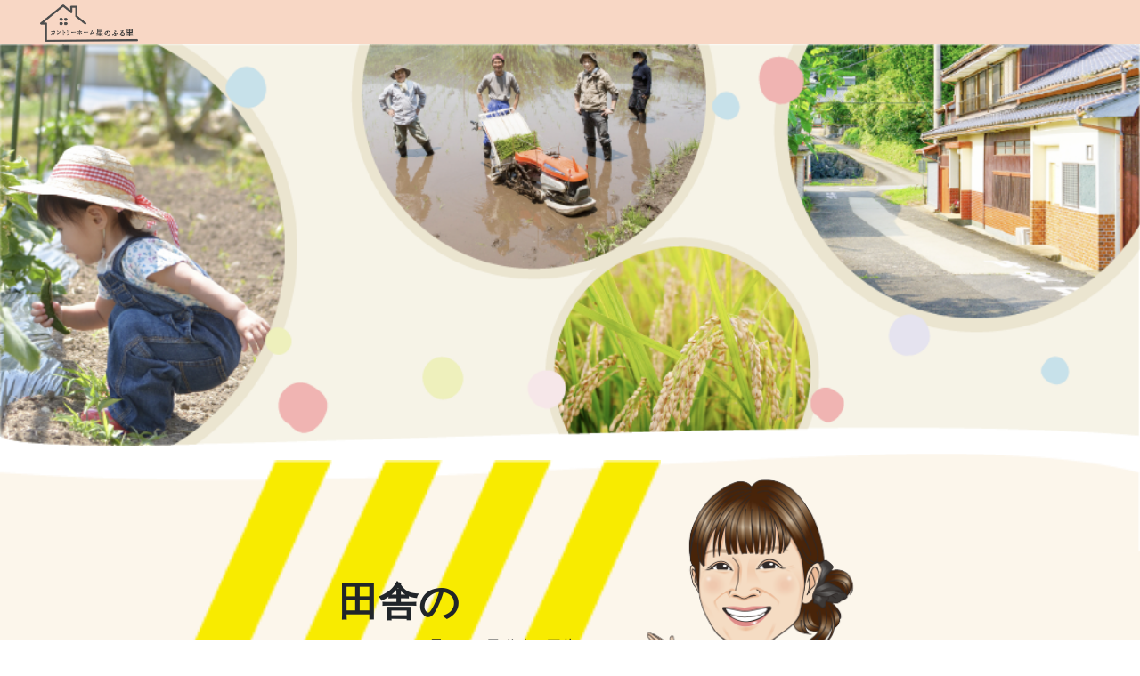

--- FILE ---
content_type: text/html
request_url: https://inaka--life.com/
body_size: 149722
content:
<!DOCTYPE html>
<html lang="ja" dir="ltr">
    <head>
        <meta charset="utf-8">
        <title>田舎暮らしのLife提案『カントリーホーム 星のふる里』</title>
        <meta name="description" content="田舎暮らしをお探しの方は、カントリーホーム星のふる里にお声がけください。岡山県内の物件を多数ご紹介が可能になります。県北地域を主にし（美作市、津山市、勝央町、奈義町）など田舎暮らしのLife提案をさせて頂きます。" />
        <meta name="format-detection" content="telephone=no">
        <meta name="viewport" content="width=device-width, initial-scale=1, maximum-scale=1">
        <link rel="stylesheet" href="https://stackpath.bootstrapcdn.com/bootstrap/4.4.1/css/bootstrap.min.css" integrity="sha384-Vkoo8x4CGsO3+Hhxv8T/Q5PaXtkKtu6ug5TOeNV6gBiFeWPGFN9MuhOf23Q9Ifjh" crossorigin="anonymous">
        <link rel="stylesheet" type="text/css" href="https://cdn.jsdelivr.net/npm/slick-carousel@1.8.1/slick/slick.css">
        <link rel="stylesheet" type="text/css" href="https://cdn.jsdelivr.net/npm/slick-carousel@1.8.1/slick/slick-theme.css">
        <link rel="stylesheet" href="./css/reset.css">
        <link rel="stylesheet" href="./css/style.css">
        <link rel="stylesheet" href="./css/nav.css">
<link rel="apple-touch-icon" href="./img/favicon.png" sizes="152x152">
        <link rel="icon" type="image/png" sizes="16x16" href="./img/favicon.png">
    </head>
    <body>
        <header class="">
            <div class="hd-inner row">
                <div class="hd-logo-wrapp">
                    <div class="link">
                        <a href="https://inaka--life.com/"></a>
                        <img src="./img/logo.png" alt="カントリーホーム 星のふる里">
                    </div>
                </div>
                <!-- <nav id="pc-nav">
                    <div class="row nav-wrapp">
                        <div class="nav-item nav-item3 link">
                            <a href="https://inaka--life.com"></a>
                            <p class=""><span><img src="./img/home.png" alt="物件">ホーム</span></p>
                        </div>
                        <div class="nav-item nav-item1 link">
                            <a href="./archive.html"></a>
                            <p class=""><span><img src="./img/nav-1.png" alt="物件">建物情報</span></p>
                        </div>
                        <div class="nav-item nav-item2 link">
                            <a href="./archive.html"></a>
                            <p class=""><span><img src="./img/nav-2.png" alt="物件">土地情報</span></p>
                        </div>
                        <div class="nav-item nav-item4 link">
                            <a href="./archive.html"></a>
                            <p class=""><span><img src="./img/nav-4.png" alt="物件">成約物件</span></p>
                        </div>
                        <div class="nav-item nav-item5 link">
                            <a href="./contact/index.html"></a>
                            <p class=""><span><img src="./img/nav-5.png" alt="物件">お問合せ</span></p>
                        </div>
                    </div>
                </nav> -->
                <!-- <div class="col-6 togle">
                    <div id="hamburger">
                        <span class="inner_line" id="line1"></span>
                        <span class="inner_line" id="line2"></span>
                        <span class="inner_line" id="line3"></span>
                    </div>
                </div> -->
            </div>
        </header>
        <!-- <nav id="nav">
            <div class="nav-wrapp">
                <div class="nav-item link">
                    <a href="https://inaka--life.com/"></a>
                    <p class=""><img src="./img/home.png" alt="物件"><span>ホーム</span></p>
                </div>
                <div class="nav-item link">
                    <a href="./archive.html"></a>
                    <p class=""><img src="./img/nav-1.png" alt="物件"><span>建物情報</span></p>
                </div>
                <div class="nav-item link">
                    <a href="./archive.html"></a>
                    <p class=""><img src="./img/nav-2.png" alt="物件"><span>土地情報</span></p>
                </div>
   
                <div class="nav-item link">
                    <a href="./archive.html"></a>
                    <p class=""><img src="./img/nav-4.png" alt="物件"><span>成約物件</span></p>
                </div>
                <div class="nav-item link">
                    <a href="./contact/index.html"></a>
                    <p class=""><img src="./img/nav-5.png" alt="物件"><span>お問合せ</span></p>
                </div>
            </div>
        </nav> -->
   
        


        <div class="top-img">
            <img src="./img/top-pc.png" alt="田舎の風景">
        </div>
        <img src="./img/artl-line.png" alt="田舎の風景">

        <article class="">
            <section class="top-content-wrapp">
                <div class="back-line link">
                    <img src="./img/4-line.png" alt="背景">
                </div>
                <div class="top-image-point">
                    <div class="image-point-inner">
                        <div class="row image-point-inner-inner">
                            <div class="col-8 image-point-inner-box">
                                <p class="site-ttl">田舎の</p>
                                <p class="site-ttl-sub">カントリーホーム星のふる里  代表の平井</p>
                                <p class="site-ttl">Life 提案</p>
                            </div>
                            <div class="col-4 image-point-inner-box">
                                <img src="./img/hirai.png" alt="カントリーホーム 星のふる里　代表">
                            </div>

                        </div>
                        <div class="posi-avso">
                            <div class="row posi-rela">
                                <div class="col-6 col-md-3 posi-rela-card-outer">
                                    <div class="posi-rela-card card-orange">
                                        <div class="item-card-txt">
                                            <p class="item-card-ttl">建物物件の情報</p>
                                            <p class="item-card-en">Building information</p>
                                            <p class="item-card-maintxt">
                                                田舎暮らしが楽しめる<br>
                                                古民家や一般住宅の<br>
                                                物件情報です
                                            </p>
                                        </div>
                                    </div>
                                </div>

                                <div class="col-6 col-md-3 posi-rela-card-outer">
                                    <div class="posi-rela-card card-green">
                                        <div class="item-card-txt">
                                            <p class="item-card-ttl">土地の情報</p>
                                            <p class="item-card-en">Land information</p>
                                            <p class="item-card-maintxt">
                                                農業、キャンプ、用途は様々<br>
                                                田舎ならではの広大な<br>
                                                土地物件があります
                                            </p>
                                        </div>
                                    </div>
                                </div>

                                <div class="col-6 col-md-3 posi-rela-card-outer">
                                    <div class="posi-rela-card card-blue">
                                        <div class="item-card-txt">
                                            <p class="item-card-ttl">アウトドア</p>
                                            <p class="item-card-en">Building information</p>
                                            <p class="item-card-maintxt">
                                                田舎暮らしならでは<br>
                                                周囲を気にせずアウトドアを<br>
                                                楽しむ物件情報です
                                            </p>
                                        </div>
                                    </div>
                                </div>

                                <div class="col-6 col-md-3 posi-rela-card-outer">
                                    <div class="posi-rela-card card-pink">
                                        <div class="item-card-txt">
                                            <p class="item-card-ttl">ファミリー向け</p>
                                            <p class="item-card-en">Land information</p>
                                            <p class="item-card-maintxt">
                                                田舎ならではの広大で<br>
                                                家族で楽しめれる<br>
                                                物件があります
                                            </p>
                                        </div>
                                    </div>
                                </div>
                            </div>
                        </div>
                        <div class="point-txt">
                            <p>田舎でしかできない暮らしがあり<br>自然豊かな環境で暮らす生活は心も豊かになります</p>
                            <p>自然は素晴らしい魅力があり、ゆったりとした<br>田舎暮らしの Life を過ごしてみませんか？</p>
                        </div>
                    </div>
                </div>

            </section>
            <!-- <section class="item-card-wrapp">
                <div class="row">
                    <div class="item-card">
                        <div class="item-card-inner">
                            <div class="item-card-bg">
                                <img src="https://inaka--life.com/wp-content/themes/kale/img/bnr-1.png" alt="">
                            </div>
                            <div class="item-card-txt">
                                <p class="item-card-ttl">建物物件の情報</p>
                                <p class="item-card-en">Building information</p>
                                <p>
                                    田舎暮らしが楽しめる<br>
                                    古民家や一般住宅の物件情報です
                                </p>
                            </div>
                            <div class="item-card-img">
                                <img src="https://inaka--life.com/wp-content/themes/kale/img/buner-img-1.png" alt="">
                            </div>
                        </div>
                    </div>

                    <div class="item-card">
                        <div class="item-card-inner">
                            <div class="item-card-bg">
                                <img src="https://inaka--life.com/wp-content/themes/kale/img/bnr-2.png" alt="">
                            </div>
                            <div class="item-card-txt">
                                <p class="item-card-ttl">土地の情報</p>
                                <p class="item-card-en">Land information</p>
                                <p>
                                    農業、キャンプ、用途は様々<br>
                                    田舎ならではの広大な土地物件があります
                                </p>
                            </div>
                            <div class="item-card-img">
                                <img src="https://inaka--life.com/wp-content/themes/kale/img/buner-img-2.png" alt="">
                            </div>
                        </div>
                    </div>

                    <div class="item-card">
                        <div class="item-card-inner">
                            <div class="item-card-bg">
                                <img src="https://inaka--life.com/wp-content/themes/kale/img/bnr-3.png" alt="">
                            </div>
                            <div class="item-card-txt">
                                <p class="item-card-ttl">アウトドア</p>
                                <p class="item-card-en">Building information</p>
                                <p>
                                    田舎暮らしが楽しめる<br>
                                    古民家や一般住宅の物件情報です
                                </p>
                            </div>
                            <div class="item-card-img">
                                <img src="https://inaka--life.com/wp-content/themes/kale/img/buner-img-1.png" alt="">
                            </div>
                        </div>
                    </div>

                    <div class="item-card">
                        <div class="item-card-inner">
                            <div class="item-card-bg">
                                <img src="https://inaka--life.com/wp-content/themes/kale/img/bnr-4.png" alt="">
                            </div>
                            <div class="item-card-txt">
                                <p class="item-card-ttl">ファミリー向け</p>
                                <p class="item-card-en">Land information</p>
                                <p>
                                    農業、キャンプ、用途は様々<br>
                                    田舎ならではの広大な土地物件があります
                                </p>
                            </div>
                            <div class="item-card-img">
                                <img src="https://inaka--life.com/wp-content/themes/kale/img/buner-img-2.png" alt="">
                            </div>
                        </div>
                    </div>
                </div>

            </section> -->
            <!-- SP建物物件 -->
            <section>
                <div id="tatemono" class="info-container sp-list">
                    <div class="link">
                        <h2><img class="h2-left" src="./img/01.png" alt="物件">　建物物件の情報 <img class="h2-right" src="./img/deco.png" alt="物件"></h2>
                        <img src="./img/line.png" alt="物件">
                    </div>
                    <div class="content-box">
                        <div class="">
                            <ul class="row">
                                <!-- sp1 -->
                                <!-- <li class="col-6 property-card link">
                                    <a href="./page_27.html"></a>
                                    <div class="">
                                        <img src="img/27/1.JPG" alt="岡山県新見市物件">
                                    </div>
                                    <div class="property-card-txt">
                                        <div class="row">
                                            <div class="col-4 select-item"> <p class="osusume">最新物件</p> </div>
                                            <div class="col-4 select-item"> <p class="new">見学可能</p> </div>
                                            <div class="col-4 select-item"> <p class="kengaku">仲介</p> </div>
                                        </div>
                                        <p class="top-card-tem"><span>所在地</span>岡山県新見市哲多町蚊家376－1</p>
                                        <p class="top-card-tem"><span>建物</span>2階建て木造瓦葺き・倉庫・納屋</p>
                                        <p class="top-card-tem"><span>土地</span>559.21㎡</p>
                                        <p class="top-card-tem price-box"><span>価格</span>250万円<span class="price-box-point"></span></p>
                                    </div>
                                </li> -->
                                <!-- sp2 -->
                                <li class="col-6 property-card link">
                                    <a href="./page_20.html"></a>
                                    <div class="">
                                        <img src="img/20/hyougo.JPG" alt="兵庫県戸建て物件">
                                    </div>
                                    <div class="property-card-txt">
                                        <div class="row">
                                            <div class="col-4 select-item"> <p class="osusume">おすすめ</p> </div>
                                            <div class="col-4 select-item"> <p class="new">見学可能</p> </div>
                                            <div class="col-4 select-item"> <p class="kengaku">仲介</p> </div>
                                        </div>
                                        <p class="top-card-tem"><span>所在地</span>兵庫県多可郡多可町中区中村町352</p>
                                        <p class="top-card-tem"><span>建物</span>二世帯住宅(1階　71.15㎡　　2階　71.15㎡）</p>
                                        <p class="top-card-tem"><span>土地</span>498.54㎡</p>
                                        <p class="top-card-tem price-box"><span>価格</span>2780万円<span class="price-box-point"></span></p>
                                    </div>
                                </li>
                                <!-- sp3 -->
                                <!-- <li class="col-6 property-card link">
                                    <a href="./page_21.html"></a>
                                    <div class="">
                                        <img src="img/21/1.JPG" alt="久米郡美咲町戸建て物件">
                                    </div>
                                    <div class="property-card-txt">
                                        <div class="row">
                                            <div class="col-4 select-item"> <p class="osusume">おすすめ</p> </div>
                                            <div class="col-4 select-item"> <p class="new">見学可能</p> </div>
                                            <div class="col-4 select-item"> <p class="kengaku">仲介</p> </div>
                                        </div>
                                        <p class="top-card-tem"><span>所在地</span>久米郡美咲町栗子175-1</p>
                                        <p class="top-card-tem"><span>建物</span>木造平屋建+2階建て倉庫</p>
                                        <p class="top-card-tem"><span>土地</span>413.86㎡ 他あり</p>
                                        <p class="top-card-tem price-box"><span>価格</span>330万円<span class="price-box-point"></span></p>
                                    </div>
                                </li> -->
                                <!-- sp4 -->
                                <li class="col-6 property-card link">
                                    <a href="./page_22.html"></a>
                                    <div class="">
                                        <img src="img/22/1.JPG" alt="美作市戸建て物件">
                                    </div>
                                    <div class="property-card-txt">
                                        <div class="row">
                                            <div class="col-4 select-item"> <p class="osusume">おすすめ</p> </div>
                                            <div class="col-4 select-item"> <p class="new">見学可能</p> </div>
                                            <div class="col-4 select-item"> <p class="kengaku">仲介</p> </div>
                                        </div>
                                        <p class="top-card-tem"><span>所在地</span>美作市土居3140-4</p>
                                        <p class="top-card-tem"><span>建物</span>木造瓦葺平屋建て</p>
                                        <p class="top-card-tem"><span>土地</span>181.01㎡</p>
                                        <p class="top-card-tem price-box"><span>価格</span>98万円<span class="price-box-point"></span></p>
                                    </div>
                                </li>
                                <!-- sp5 -->
                                <li class="col-6 property-card link">
                                    <a href="./page_23.html"></a>
                                    <div class="">
                                        <img src="img/23/1.jpg" alt="美咲町戸建て物件">
                                    </div>
                                    <div class="property-card-txt">
                                        <div class="row">
                                            <div class="col-4 select-item"> <p class="osusume">おすすめ</p> </div>
                                            <div class="col-4 select-item"> <p class="new">見学可能</p> </div>
                                            <div class="col-4 select-item"> <p class="kengaku">売主</p> </div>
                                        </div>
                                        <p class="top-card-tem"><span>所在地</span>美咲町大戸上958</p>
                                        <p class="top-card-tem"><span>建物</span>木造草葺平屋建て（他2棟あり）</p>
                                        <p class="top-card-tem"><span>土地</span>1393.50㎡（他あり）</p>
                                        <p class="top-card-tem price-box"><span>価格</span>220万円<span class="price-box-point"></span></p>
                                    </div>
                                </li>
                                


                                
                            </ul>
                            </div>

                            <div class="content">
                                <ul class="row">
                                <!-- sp6 -->
                                <li class="col-6 property-card link">
                                    <a href="./page_3.html"></a>
                                    <div class="">
                                        <img src="./img/土居2306-1.JPG" alt="物件">
                                    </div>
                                    <div class="property-card-txt">
                                        <div class="row">
                                            <div class="col-4 select-item"> <p class="osusume">おすすめ</p> </div>
                                            <div class="col-4 select-item"> <p class="new">見学可能</p> </div>
                                            <div class="col-4 select-item"> <p class="kengaku">仲介</p> </div>
                                        </div>
                                        <p class="top-card-tem"><span>所在地</span>岡山県美作市土居2306-1</p>
                                        <p class="top-card-tem"><span>建物</span>木造セメント瓦葺平家建</p>
                                        <p class="top-card-tem"><span>土地</span>2.636.01㎡</p>
                                        <p class="top-card-tem price-box"><span>価格</span>180万円<span class="price-box-point"></span></p>
                                    </div>
                                </li>
                                <!-- sp7 -->
                                <li class="col-6 property-card link">
                                    <a href="./page_4.html"></a>
                                    <div class="">
                                        <img src="./img/福本577.JPG" alt="物件">
                                    </div>
                                    <div class="property-card-txt">
                                        <div class="row">
                                            <div class="col-4 select-item"> <p class="osusume">おすすめ</p> </div>
                                            <div class="col-4 select-item"> <p class="new">見学可能</p> </div>
                                            <div class="col-4 select-item"> <p class="kengaku">仲介</p> </div>
                                        </div>
                                        <p class="top-card-tem"><span>所在地</span>岡山県美作市福本577</p>
                                        <p class="top-card-tem"><span>建物</span>木造瓦葺2階建</p>
                                        <p class="top-card-tem"><span>土地</span>3.332.32㎡</p>
                                        <p class="top-card-tem price-box"><span>価格</span>1980万円<span class="price-box-point"></span></p>
                                    </div>
                                </li>
                                <!-- sp8 -->
                                <li class="col-6 property-card link">
                                    <a href="./page_5.html"></a>
                                    <div class="">
                                        <img src="./img/入田257-3.JPG" alt="物件">
                                    </div>
                                    <div class="property-card-txt">
                                        <div class="row">
                                            <div class="col-4 select-item"> <p class="osusume">おすすめ</p> </div>
                                            <div class="col-4 select-item"> <p class="new">見学可能</p> </div>
                                            <div class="col-4 select-item"> <p class="kengaku">仲介</p> </div>
                                        </div>
                                        <p class="top-card-tem"><span>所在地</span>岡山県美作市入田257-3</p>
                                        <p class="top-card-tem"><span>建物</span>木造瓦葺2階建</p>
                                        <p class="top-card-tem"><span>土地</span>168㎡</p>
                                        <p class="top-card-tem price-box"><span>価格</span>750万円<span class="price-box-point"></span></p>
                                    </div>
                                
                                <!-- sp9 -->
                                <li class="col-6 property-card link">
                                    <a href="./page_14.html"></a>
                                    <div class="">
                                        <img src="./img/まかべ/まかべ.JPG" alt="物件" >
                                    </div>
                                    <div class="property-card-txt">
                                        <div class="row">
                                            <div class="col-4 select-item"> <p class="osusume">おすすめ</p> </div>
                                            <div class="col-4 select-item"> <p class="new">見学可能</p> </div>
                                            <div class="col-4 select-item"> <p class="kengaku">仲介</p> </div>
                                        </div>
                                        <p class="top-card-tem"><span>所在地</span>岡山県美作市真加部98-13</p>
                                        <p class="top-card-tem"><span>建物</span>木造瓦葺平屋建て</p>
                                        <p class="top-card-tem"><span>土地</span>596,71㎡</p>
                                        <p class="top-card-tem price-box"><span>価格</span>270万円<span class="price-box-point"></span></p>
                                    </div>
                                </li>
                                <!-- sp10 -->
                            <li class="col-6 property-card link">
                                <a href="./page_16.html"></a>
                                <div class="">
                                    <img src="./img/土居3318-71/DSC00359.jpg" alt="物件" >
                                </div>
                                <div class="property-card-txt">
                                    <div class="row">
                                        <div class="col-4 select-item"> <p class="osusume">おすすめ</p> </div>
                                        <div class="col-4 select-item"> <p class="new">見学可能</p> </div>
                                        <div class="col-4 select-item"> <p class="kengaku">仲介</p> </div>
                                    </div>
                                    <p class="top-card-tem"><span>所在地</span>岡山県美作市土居3318-71</p>
                                    <p class="top-card-tem"><span>建物</span>木造瓦葺2階建</p>
                                    <p class="top-card-tem"><span>土地</span>203㎡</p>
                                    <p class="top-card-tem price-box"><span>価格</span>780万円<span class="price-box-point"></span></p>
                                </div>
                            </li>
                            
                                
                                

                                
                            </ul>
                        </div>
                    </div>
                </div>
　　　　　　　　　　<!-- PC建物表示 -->
                <div class="info-container pc-slider">
                    <div class="link">
                        <h2><img class="h2-left" src="./img/01.png" alt="物件">　建物物件の情報 <img class="h2-right" src="./img/deco.png" alt="物件"></h2>
                        <img src="./img/line.png" alt="物件">
                    </div>
                    <div class="content-box">
                        <div class="">
                            <ul class="row multiple">
                                <!-- pc1 -->
                                <!-- <li class="col-6 property-card link">
                                    <a href="./page_27.html"></a>
                                    <div class="">
                                        <img src="img/27/1.JPG" alt="岡山県新見市の物件">
                                    </div>
                                    <div class="property-card-txt">
                                        <div class="row">
                                            <div class="col-4 select-item"> <p class="osusume">最新物件</p> </div>
                                            <div class="col-4 select-item"> <p class="new">見学可能</p> </div>
                                            <div class="col-4 select-item"> <p class="kengaku">仲介</p> </div>
                                        </div>
                                        <p class="top-card-tem"><span>所在地</span>岡山県新見市哲多町蚊家376－1</p>
                                        <p class="top-card-tem"><span>建物</span>2階建て木造瓦葺き・倉庫・納屋</p>
                                        <p class="top-card-tem"><span>土地</span>559.21㎡</p>
                                        <p class="top-card-tem price-box"><span>価格</span>250万円<span class="price-box-point"></span></p>
                                    </div>
                                </li> -->
                                <!-- pc2 -->
                                <li class="col-6 property-card link">
                                    <a href="./page_20.html"></a>
                                    <div class="">
                                        <img src="img/20/hyougo.JPG" alt="兵庫県戸建て物件">
                                    </div>
                                    <div class="property-card-txt">
                                        <div class="row">
                                            <div class="col-4 select-item"> <p class="osusume">おすすめ</p> </div>
                                            <div class="col-4 select-item"> <p class="new">見学可能</p> </div>
                                            <div class="col-4 select-item"> <p class="kengaku">仲介</p> </div>
                                        </div>
                                        <p class="top-card-tem"><span>所在地</span>兵庫県多可郡多可町中区中村町352</p>
                                        <p class="top-card-tem"><span>建物</span>1階71.15㎡　2階71.15㎡</p>
                                        <p class="top-card-tem"><span>土地</span>498.54㎡</p>
                                        <p class="top-card-tem price-box"><span>価格</span>2780万円<span class="price-box-point"></span></p>
                                    </div>
                                </li>
                                 <!-- pc3 -->
                                <!-- <li class="col-6 property-card link">
                                    <a href="./page_21.html"></a>
                                    <div class="">
                                        <img src="img/21/1.JPG" alt="久米郡美咲町戸建て物件">
                                    </div>
                                    <div class="property-card-txt">
                                        <div class="row">
                                            <div class="col-4 select-item"> <p class="osusume">おすすめ</p> </div>
                                            <div class="col-4 select-item"> <p class="new">見学可能</p> </div>
                                            <div class="col-4 select-item"> <p class="kengaku">仲介</p> </div>
                                        </div>
                                        <p class="top-card-tem"><span>所在地</span>久米郡美咲町栗子175-1</p>
                                        <p class="top-card-tem"><span>建物</span>木造平屋建+2階建て倉庫</p>
                                        <p class="top-card-tem"><span>土地</span>413.86㎡ 他あり</p>
                                        <p class="top-card-tem price-box"><span>価格</span>330万円<span class="price-box-point"></span></p>
                                    </div>
                                </li> -->
                                 <!-- pc3 -->
                                <li class="col-6 property-card link">
                                    <a href="./page_22.html"></a>
                                    <div class="">
                                        <img src="img/22/1.JPG" alt="美作市戸建て物件">
                                    </div>
                                    <div class="property-card-txt">
                                        <div class="row">
                                            <div class="col-4 select-item"> <p class="osusume">おすすめ</p> </div>
                                            <div class="col-4 select-item"> <p class="new">見学可能</p> </div>
                                            <div class="col-4 select-item"> <p class="kengaku">仲介</p> </div>
                                        </div>
                                        <p class="top-card-tem"><span>所在地</span>美作市土居3140-4</p>
                                        <p class="top-card-tem"><span>建物</span>木造瓦葺平屋建て</p>
                                        <p class="top-card-tem"><span>土地</span>181.01㎡</p>
                                        <p class="top-card-tem price-box"><span>価格</span>98万円<span class="price-box-point"></span></p>
                                    </div>
                                </li>
                                 
                                
                                
                                
                                
                                
                            </ul>


                            
                            
                            <ul class="row multiple">
                                <!-- pc4 -->
                                <li class="col-6 property-card link">
                                    <a href="./page_23.html"></a>
                                    <div class="">
                                        <img src="img/23/1.jpg" alt="美咲町戸建て物件">
                                    </div>
                                    <div class="property-card-txt">
                                        <div class="row">
                                            <div class="col-4 select-item"> <p class="osusume">おすすめ</p> </div>
                                            <div class="col-4 select-item"> <p class="new">見学可能</p> </div>
                                            <div class="col-4 select-item"> <p class="kengaku">売主</p> </div>
                                        </div>
                                        <p class="top-card-tem"><span>所在地</span>美咲町大戸上958</p>
                                        <p class="top-card-tem"><span>建物</span>木造草葺平屋建て（他2棟あり）</p>
                                        <p class="top-card-tem"><span>土地</span>1393.50㎡（他あり）</p>
                                        <p class="top-card-tem price-box"><span>価格</span>220万円<span class="price-box-point"></span></p>
                                    </div>
                                </li>
                                 <!-- pc5 -->
                                <li class="col-6 property-card link">
                                    <a href="./page_3.html"></a>
                                    <div class="">
                                        <img src="./img/土居2306-1.JPG" alt="物件">
                                    </div>
                                    <div class="property-card-txt">
                                        <div class="row">
                                            <div class="col-4 select-item"> <p class="osusume">おすすめ</p> </div>
                                            <div class="col-4 select-item"> <p class="new">見学可能</p> </div>
                                            <div class="col-4 select-item"> <p class="kengaku">仲介</p> </div>
                                        </div>
                                        <p class="top-card-tem"><span>所在地</span>岡山県美作市土居2306-1</p>
                                        <p class="top-card-tem"><span>建物</span>木造セメント瓦葺平家建</p>
                                        <p class="top-card-tem"><span>土地</span>2.636.01㎡</p>
                                        <p class="top-card-tem price-box"><span>価格</span>180万円<span class="price-box-point"></span></p>
                                    </div>
                                </li>
                                 <!-- pc6 -->
                                <li class="col-6 property-card link">
                                    <a href="./page_4.html"></a>
                                    <div class="">
                                        <img src="./img/福本577.JPG" alt="物件">
                                    </div>
                                    <div class="property-card-txt">
                                        <div class="row">
                                            <div class="col-4 select-item"> <p class="osusume">おすすめ</p> </div>
                                            <div class="col-4 select-item"> <p class="new">見学可能</p> </div>
                                            <div class="col-4 select-item"> <p class="kengaku">仲介</p> </div>
                                        </div>
                                        <p class="top-card-tem"><span>所在地</span>岡山県美作市福本577</p>
                                        <p class="top-card-tem"><span>建物</span>木造瓦葺2階建</p>
                                        <p class="top-card-tem"><span>土地</span>3.332.32㎡</p>
                                        <p class="top-card-tem price-box"><span>価格</span>1980万円<span class="price-box-point"></span></p>
                                    </div>
                                </li>
                                 
                                
                                </li>
                                
                                
                                
                                
                            </ul>
                             <!-- pc7 -->
                            <ul class="row multiple">
                                
                                
                                <li class="col-6 property-card link">
                                    <a href="./page_14.html"></a>
                                    <div class="">
                                        <img src="./img/まかべ/まかべ.JPG" alt="物件" >
                                    </div>
                                    <div class="property-card-txt">
                                        <div class="row">
                                            <div class="col-4 select-item"> <p class="osusume">おすすめ</p> </div>
                                            <div class="col-4 select-item"> <p class="new">見学可能</p> </div>
                                            <div class="col-4 select-item"> <p class="kengaku">仲介</p> </div>
                                        </div>
                                        <p class="top-card-tem"><span>所在地</span>岡山県美作市真加部98-13</p>
                                        <p class="top-card-tem"><span>建物</span>木造瓦葺平屋建て</p>
                                        <p class="top-card-tem"><span>土地</span>596.71㎡</p>
                                        <p class="top-card-tem price-box"><span>価格</span>270万円<span class="price-box-point"></span></p>
                                    </div>
                                </li>
                                <!-- pc8 -->
                                <li class="col-6 property-card link">
                                    <a href="./page_5.html"></a>
                                    <div class="">
                                        <img src="./img/入田257-3.JPG" alt="物件">
                                    </div>
                                    <div class="property-card-txt">
                                        <div class="row">
                                            <div class="col-4 select-item"> <p class="osusume">おすすめ</p> </div>
                                            <div class="col-4 select-item"> <p class="new">見学可能</p> </div>
                                            <div class="col-4 select-item"> <p class="kengaku">仲介</p> </div>
                                        </div>
                                        <p class="top-card-tem"><span>所在地</span>岡山県美作市入田257-3</p>
                                        <p class="top-card-tem"><span>建物</span>木造瓦葺2階建</p>
                                        <p class="top-card-tem"><span>土地</span>168㎡</p>
                                        <p class="top-card-tem price-box"><span>価格</span>750万円<span class="price-box-point"></span></p>
                                    </div>
                                </li>
                                 <!-- pc9 -->
                                <li class="col-6 property-card link">
                                    <a href="./page_16.html"></a>
                                    <div class="">
                                        <img src="./img/土居3318-71/DSC00359.jpg" alt="物件" >
                                    </div>
                                    <div class="property-card-txt">
                                        <div class="row">
                                            <div class="col-4 select-item"> <p class="osusume">おすすめ</p> </div>
                                            <div class="col-4 select-item"> <p class="new">見学可能</p> </div>
                                            <div class="col-4 select-item"> <p class="kengaku">仲介</p> </div>
                                        </div>
                                        <p class="top-card-tem"><span>所在地</span>岡山県美作市土居3318-71</p>
                                        <p class="top-card-tem"><span>建物</span>木造瓦葺2階建</p>
                                        <p class="top-card-tem"><span>土地</span>203㎡</p>
                                        <p class="top-card-tem price-box"><span>価格</span>780万円<span class="price-box-point"></span></p>
                                    </div>
                                </li>
                                
                                
                                
                                
                            </ul>
                            

                            
                            
                        </div>
                    </div>
                </div>
            </section>
            <!-- PC建物物件 -->
            <!-- SP土地情報 -->
            <section>
                <div id="tochi" class="info-container sp-list">
                    <div class="link">
                        <h2><img class="h2-left" src="./img/02.png" alt="物件">　土地の情報 <img class="h2-right" src="./img/deco2.png" alt="物件"></h2>
                        <img src="./img/line.png" alt="物件">
                    </div>
                    <div class="content-box">
                        <div class="">
                            <ul class="row">
                                <li class="col-6 property-card link">
                                    <a href="./page_26.html"></a>
                                    <div class="">
                                        <img src="./img/26/1.JPG" alt="土地物件" >
                                    </div>
                                    <div class="property-card-txt">
                                        <div class="row">
                                            <div class="col-4 select-item"> <p class="osusume">最新物件</p> </div>
                                            <div class="col-4 select-item"> <p class="new">見学可能</p> </div>
                                            <div class="col-4 select-item"> <p class="kengaku">要相談</p> </div>
                                        </div>
                                        <p class="top-card-tem"><span>所在地</span>美作市柿ケ原1005-1</p>
                                        <p class="top-card-tem"><span>山林</span>22645㎡（約6,850坪）</p>
                                        <p class="top-card-tem"><span>桧の山林</span></p>
                                        <p class="top-card-tem price-box"><span>価格</span>205万円<span class="price-box-point"></span></p>
                                    </div>
                                </li>
                                <li class="col-6 property-card link" style="max-width: 100%!important;">
                                    <a href="./page_24.html"></a>
                                    <div class="">
                                        <img src="img/24/13.jpg" alt="土地物件" >
                                    </div>
                                    <div class="property-card-txt">
                                        <div class="row">
                                            <div class="col-4 select-item"> <p class="osusume">おすすめ</p> </div>
                                            <div class="col-4 select-item"> <p class="new">見学可能</p> </div>
                                            <div class="col-4 select-item"> <p class="kengaku">仲介</p> </div>
                                        </div>
                                        <p class="top-card-tem"><span>所在地</span>美作市奥468-5</p>
                                        <p class="top-card-tem"><span>宅地</span>494.25㎡</p>
                                        <p class="top-card-tem"><span>公衆用道路</span>11㎡</p>
                                        <p class="top-card-tem price-box"><span>価格</span>200万円<span class="price-box-point"></span></p>
                                    </div>
                                </li>
                                
                                 
                                


                                 
                                
                            
                    </ul>
               
            </div>

            
                        <div class="content">
                            <ul class="row">
                                <li class="col-6 property-card link">
                                    <a href="./page_10.html"></a>
                                    <div class="">
                                        <img src="./img/hukumoto.1.png" alt="物件" >
                                    </div>
                                    <div class="property-card-txt">
                                        <div class="row">
                                            <div class="col-4 select-item"> <p class="osusume">おすすめ</p> </div>
                                            <div class="col-4 select-item"> <p class="new">見学可能</p> </div>
                                            <div class="col-4 select-item"> <p class="kengaku">売主</p> </div>
                                        </div>
                                        <p class="top-card-tem"><span>所在地</span>岡山県美作市福本1084-4</p>
                                        <p class="top-card-tem"><span>山林</span>1.416㎡</p>
                                        <p class="top-card-tem"><span></span></p>
                                        <p class="top-card-tem price-box"><span>価格</span>74万円<span class="price-box-point"></span></p>
                                    </div>
                                </li>
                                <li class="col-6 property-card link">
                                    <a href="./page_18.html"></a>
                                    <div class="">
                                        <img src="./img/misaki/1.png" alt="物件" >
                                    </div>
                                    <div class="property-card-txt">
                                        <div class="row">
                                            <div class="col-4 select-item"> <p class="osusume">おすすめ</p> </div>
                                            <div class="col-4 select-item"> <p class="new">見学可能</p> </div>
                                            <div class="col-4 select-item"> <p class="kengaku">売主</p> </div>
                                        </div>
                                        <p class="top-card-tem"><span>所在地</span>岡山県久米郡美咲町塚角</p>
                                        <p class="top-card-tem"><span>山林</span>18.338㎡</p>
                                        <p class="top-card-tem"><span></span></p>
                                        <p class="top-card-tem price-box"><span>価格</span>180万円<span class="price-box-point"></span></p>
                                    </div>
                                </li>
                                <li class="col-6 property-card link">
                                    <a href="./page_25.html"></a>
                                    <div class="">
                                        <img src="./img/25/DSC01213.JPG" alt="土地物件" >
                                    </div>
                                    <div class="property-card-txt">
                                        <div class="row">
                                            <div class="col-4 select-item"> <p class="osusume">おすすめ</p> </div>
                                            <div class="col-4 select-item"> <p class="new">見学可能</p> </div>
                                            <div class="col-4 select-item"> <p class="kengaku">要相談</p> </div>
                                        </div>
                                        <p class="top-card-tem"><span>所在地</span>岡山県美咲町塚角1053-4</p>
                                        <p class="top-card-tem"><span>山林</span>30617㎡（約9261坪）</p>
                                        <p class="top-card-tem"><span></span></p>
                                        <p class="top-card-tem price-box"><span>価格</span>未定※要相談<span class="price-box-point"></span></p>
                                    </div>
                                </li>
                            </ul>

                            <!-- <p class="button">すべて見る</p> -->
                        </div>
                    </div>
                </div>
                <!-- PC土地表示 -->
                <div class="info-container pc-slider">
                    <div class="link">
                        <h2><img class="h2-left" src="./img/02.png" alt="物件">　土地の情報 <img class="h2-right" src="./img/deco2.png" alt="物件"></h2>
                        <img src="./img/line.png" alt="物件">
                    </div>
                    <div class="content-box">
                        <div class="">
                            <ul class="row multiple">
                                <li class="col-6 property-card link" style="max-width: 100%!important;">
                                    <a href="./page_26.html"></a>
                                    <div class="">
                                        <img src="./img/26/1.JPG" alt="土地物件" >
                                    </div>
                                    <div class="property-card-txt">
                                        <div class="row">
                                            <div class="col-4 select-item"> <p class="osusume">最新物件</p> </div>
                                            <div class="col-4 select-item"> <p class="new">見学可能</p> </div>
                                            <div class="col-4 select-item"> <p class="kengaku">要相談</p> </div>
                                        </div>
                                        <p class="top-card-tem"><span>所在地</span>美作市柿ケ原1005-1</p>
                                        <p class="top-card-tem"><span>山林</span>22645㎡（約6,850坪）</p>
                                        <p class="top-card-tem"><span>桧の山林</span></p>
                                        <p class="top-card-tem price-box"><span>価格</span>205万円<span class="price-box-point"></span></p>
                                    </div>
                                </li>
                                <li class="col-6 property-card link" style="max-width: 100%!important;">
                                    <a href="./page_24.html"></a>
                                    <div class="">
                                        <img src="img/24/13.jpg" alt="土地物件" >
                                    </div>
                                    <div class="property-card-txt">
                                        <div class="row">
                                            <div class="col-4 select-item"> <p class="osusume">おすすめ</p> </div>
                                            <div class="col-4 select-item"> <p class="new">見学可能</p> </div>
                                            <div class="col-4 select-item"> <p class="kengaku">仲介</p> </div>
                                        </div>
                                        <p class="top-card-tem"><span>所在地</span>美作市奥468-5</p>
                                        <p class="top-card-tem"><span>宅地</span>494.25㎡</p>
                                        <p class="top-card-tem"><span>公衆用道路</span>11㎡</p>
                                        <p class="top-card-tem price-box"><span>価格</span>200万円<span class="price-box-point"></span></p>
                                    </div>
                                </li>
                                
                                
                                
                                <li class="col-6 property-card link" style="max-width: 100%!important;">
                                    <a href="./page_10.html"></a>
                                    <div class="">
                                        <img src="./img/hukumoto.1.png" alt="物件" >
                                    </div>
                                    <div class="property-card-txt">
                                        <div class="row">
                                            <div class="col-4 select-item"> <p class="osusume">おすすめ</p> </div>
                                            <div class="col-4 select-item"> <p class="new">見学可能</p> </div>
                                            <div class="col-4 select-item"> <p class="kengaku">売主</p> </div>
                                        </div>
                                        <p class="top-card-tem"><span>所在地</span>岡山県美作市福本1084-4</p>
                                        <p class="top-card-tem"><span>山林</span>1.416㎡</p>
                                        <p class="top-card-tem"><span></span></p>
                                        <p class="top-card-tem price-box"><span>価格</span>74万円<span class="price-box-point"></span></p>
                                    </div>
                                </li>
                                
                                
                                
                            </ul>
                            <ul class="row multiple">
                                <li class="col-6 property-card link" style="max-width: 100%!important;">
                                    <a href="./page_18.html"></a>
                                    <div class="">
                                        <img src="./img/misaki/1.png" alt="物件" >
                                    </div>
                                    <div class="property-card-txt">
                                        <div class="row">
                                            <div class="col-4 select-item"> <p class="osusume">おすすめ</p> </div>
                                            <div class="col-4 select-item"> <p class="new">見学可能</p> </div>
                                            <div class="col-4 select-item"> <p class="kengaku">売主</p> </div>
                                        </div>
                                        <p class="top-card-tem"><span>所在地</span>岡山県久米郡美咲町塚角</p>
                                        <p class="top-card-tem"><span>山林</span>18.338㎡</p>
                                        <p class="top-card-tem"><span></span></p>
                                        <p class="top-card-tem price-box"><span>価格</span>180万円<span class="price-box-point"></span></p>
                                    </div>
                                </li>

                                <li class="col-6 property-card link" style="max-width: 100%!important;">
                                    <a href="./page_25.html"></a>
                                    <div class="">
                                        <img src="./img/25/DSC01213.JPG" alt="土地物件" >
                                    </div>
                                    <div class="property-card-txt">
                                        <div class="row">
                                            <div class="col-4 select-item"> <p class="osusume">おすすめ</p> </div>
                                            <div class="col-4 select-item"> <p class="new">見学可能</p> </div>
                                            <div class="col-4 select-item"> <p class="kengaku">要相談</p> </div>
                                        </div>
                                        <p class="top-card-tem"><span>所在地</span>岡山県美咲町塚角1053-4</p>
                                        <p class="top-card-tem"><span>山林</span>30617㎡（約9261坪）</p>
                                        <p class="top-card-tem"><span></span></p>
                                        <p class="top-card-tem price-box"><span>価格</span>未定※要相談<span class="price-box-point"></span></p>
                                    </div>
                                </li>
                                
                                
                                
                            </ul>
                        
                        </div>
                    </div>
                </div>
            </section>
            <!-- 土地情報 -->
            <!-- 成約済み -->
            <section>
                <div class="info-container sp-list">
                    <div class="link">
                        <h2><img class="h2-left" src="./img/03.png" alt="物件">　ご成約済みの物件 <img class="h2-right" src="./img/deco.png" alt="物件"></h2>
                        <img src="./img/line.png" alt="物件">
                    </div>
                    <div class="content-box">
                        <div class="">
                            <ul class="row">

                                <li class="col-6 property-card link">
                                    <!-- <a href="./page_2.html"></a> -->
                                    <div class="">
                                        <img src="./img/haseuti_seiyaku.png" alt="成約物件" >
                                    </div>
                                    <div class="property-card-txt">
                                        <div class="row">
                                            <!-- <div class="col-4 select-item"> <p class="osusume">おすすめ</p> </div>
                                            <div class="col-4 select-item"> <p class="new">見学可能</p> </div>
                                            <div class="col-4 select-item"> <p class="kengaku">売主</p> </div> -->
                                        </div>
                                        <p class="top-card-tem"><span>所在地</span>岡山県美作市長谷内</p>
                                        <p class="top-card-tem"><span>建物</span>木造セメント瓦葺2階建　付属建物有</p>
                                        <p class="top-card-tem"><span>土地</span>5.843.74㎡</p>
                                        <p class="top-card-tem price-box"><span>価格</span>180万円<span class="price-box-point"></span></p>
                                    </div>
                                </li>
                                <li class="col-6 property-card link">
                                    <!-- <a href="./page_2.html"></a> -->
                                    <div class="">
                                        <img src="./img/shiramizu_seiyaku.png" alt="成約物件" >
                                    </div>
                                    <div class="property-card-txt">
                                        <div class="row">
                                            <!-- <div class="col-4 select-item"> <p class="osusume">おすすめ</p> </div>
                                            <div class="col-4 select-item"> <p class="new">見学可能</p> </div>
                                            <div class="col-4 select-item"> <p class="kengaku">売主</p> </div> -->
                                        </div>
                                        <p class="top-card-tem"><span>所在地</span>岡山県美作市白水</p>
                                        <p class="top-card-tem"><span>土地</span>1.838㎡</p>
                                        <p class="top-card-tem"><span></span></p>
                                        <p class="price-box"><span>価格</span>83万円<span class="price-box-point"></span></p>
                                    </div>
                                </li>

                                <li class="col-6 property-card link">
                                    <!-- <a href="./page_2.html"></a> -->
                                    <div class="">
                                        <img src="./img/doi33seiyaku.jpg" alt="成約物件" >
                                    </div>
                                    <div class="property-card-txt">
                                        <div class="row">
                                            <!-- <div class="col-4 select-item"> <p class="osusume">おすすめ</p> </div>
                                            <div class="col-4 select-item"> <p class="new">見学可能</p> </div>
                                            <div class="col-4 select-item"> <p class="kengaku">売主</p> </div> -->
                                        </div>
                                        <p class="top-card-tem"><span>所在地</span>岡山県美作市土居</p>
                                        <p class="top-card-tem"><span>建物</span>鉄骨造り2階建て</p>
                                        <p class="top-card-tem"><span>土地</span>1163.52㎡</p>
                                        <p class="top-card-tem price-box"><span>価格</span>230万円<span class="price-box-point"></span></p>
                                    </div>
                                </li>
                                <li class="col-6 property-card link">
                                    <!-- <a href="./page_17.html"></a> -->
                                    <div class="">
                                        <img src="./img/seiyaku.iden.png" alt="物件" >
                                    </div>
                                    <div class="property-card-txt">
                                        <div class="row">
                                            <!-- <div class="col-4 select-item"> <p class="osusume">おすすめ</p> </div>
                                            <div class="col-4 select-item"> <p class="new">見学可能</p> </div>
                                            <div class="col-4 select-item"> <p class="kengaku">仲介</p> </div> -->
                                        </div>
                                        <p class="top-card-tem"><span>所在地</span>岡山県美作市位田</p>
                                        <p class="top-card-tem"><span>建物</span>木造瓦葺2階建</p>
                                        <p class="top-card-tem"><span>土地</span>宅地533.03㎡　田2056㎡</p>
                                        <p class="top-card-tem price-box"><span>価格</span>330万円<span class="price-box-point"></span></p>
                                    </div>
                                </li>
                                <li class="col-6 property-card link">
                                    <!-- <a href="./page_15.html"></a> -->
                                    <div class="">
                                        <img src="./img/seiyaku.oku.png" alt="物件" >
                                    </div>
                                    <div class="property-card-txt">
                                        <!-- <div class="row">
                                            <div class="col-4 select-item"> <p class="osusume">おすすめ</p> </div>
                                            <div class="col-4 select-item"> <p class="new">見学可能</p> </div>
                                            <div class="col-4 select-item"> <p class="kengaku">仲介</p> </div>
                                        </div> -->
                                        <p class="top-card-tem"><span>所在地</span>岡山県美作市奥</p>
                                        <p class="top-card-tem"><span>建物</span>木造瓦葺2階建</p>
                                        <p class="top-card-tem"><span>土地</span>252.25㎡</p>
                                        <p class="top-card-tem price-box"><span>価格</span>130万円<span class="price-box-point"></span></p>
                                    </div>
                                </li> 



                                <li class="col-6 property-card link">
                                    <!-- <a href=""></a> -->
                                    <div class="">
                                        <img src="./img/tabuchi_seiyaku.png" alt="物件" >
                                    </div>
                                    <div class="property-card-txt">
                                        <div class="row">
                                            <!-- <div class="col-4 select-item"> <p class="osusume">おすすめ</p> </div>
                                            <div class="col-4 select-item"> <p class="new">見学可能</p> </div>
                                            <div class="col-4 select-item"> <p class="kengaku">仲介</p> </div> -->
                                        </div>
                                        <p class="top-card-tem"><span>所在地</span>岡山県美作市田淵</p>
                                        <p class="top-card-tem"><span>建物</span>鉄骨造り2階建て</p>
                                        <p class="top-card-tem"><span>山林</span>413㎡</p>
                                        <p class="top-card-tem price-box"><span>価格</span>380万円<span class="price-box-point"></span></p>
                                    </div>
                                </li>
                                
                                <li class="col-6 property-card link">
                                    <!-- <a href=""></a> -->
                                    <div class="">
                                        <img src="./img/aso661seiyaku.jpg" alt="物件" >
                                    </div>
                                    <div class="property-card-txt">
                                        <div class="row">
                                            <!-- <div class="col-4 select-item"> <p class="osusume">おすすめ</p> </div>
                                            <div class="col-4 select-item"> <p class="new">おすすめ物件</p> </div>
                                            <div class="col-4 select-item"> <p class="kengaku">見学可能</p> </div> -->
                                        </div>
                                        <p class="top-card-tem"><span>所在地</span>岡山県美作市安蘇</p>
                                        <p class="top-card-tem"><span>建物</span>木造瓦葺平屋建て・離れ付き</p>
                                        <p class="top-card-tem"><span>土地</span>4268㎡</p>
                                        <p class="top-card-tem price-box"><span>価格</span>390万円<span class="price-box-point"></span></p>
                                    </div>
                                </li>

                                <li class="col-6 property-card link">
                                    <!-- <a href=""></a> -->
                                    <div class="">
                                        <img src="./img/石見田.jpg" alt="物件" >
                                    </div>
                                    <div class="property-card-txt">
                                        <div class="row">
                                            <!-- <div class="col-4 select-item"> <p class="osusume">おすすめ</p> </div>
                                            <div class="col-4 select-item"> <p class="new">おすすめ物件</p> </div>
                                            <div class="col-4 select-item"> <p class="kengaku">見学可能</p> </div> -->
                                        </div>
                                        <p class="top-card-tem"><span>所在地</span>岡山県美作市岩見田</p>
                                        <p class="top-card-tem"><span>建物</span>56.85㎡</p>
                                        <p class="top-card-tem"><span>土地</span>2965.09㎡</p>
                                        <p class="price-box"><span>価格</span>280万円<span class="price-box-point"></span></p>
                                    </div>
                                </li>
                                <li class="col-6 property-card link">
                                    <!-- <a href=""></a> -->
                                    <div class="">
                                        <img src="./img/白水.jpg" alt="物件" >
                                    </div>
                                    <div class="property-card-txt">
                                        <div class="row">
                                            <!-- <div class="col-4 select-item"> <p class="osusume">おすすめ</p> </div>
                                            <div class="col-4 select-item"> <p class="new">おすすめ物件</p> </div>
                                            <div class="col-4 select-item"> <p class="kengaku">見学可能</p> </div> -->
                                        </div>
                                        <p class="top-card-tem"><span>所在地</span>岡山県美作市白水</p>
                                        <p class="top-card-tem"><span>土地</span>1.838㎡</p>
                                        <p class="top-card-tem"><span></span></p>
                                        <p class="price-box"><span>価格</span>280万円<span class="price-box-point"></span></p>
                                    </div>
                                </li>
                                <li class="col-6 property-card link">
                                    <!-- <a href=""></a> -->
                                    <div class="">
                                        <img src="./img/土居2529成約.jpg" alt="物件" >
                                    </div>
                                    <div class="property-card-txt">
                                        <div class="row">
                                            <!-- <div class="col-4 select-item"> <p class="osusume">おすすめ</p> </div>
                                            <div class="col-4 select-item"> <p class="new">おすすめ物件</p> </div>
                                            <div class="col-4 select-item"> <p class="kengaku">見学可能</p> </div> -->
                                        </div>
                                        <p class="top-card-tem"><span>所在地</span>岡山県美作市土居</p>
                                        <p class="top-card-tem"><span>土地</span>924.61㎡</p>
                                        <p class="top-card-tem"><span></span></p>
                                        <p class="price-box"><span>価格</span>480万円<span class="price-box-point"></span></p>
                                    </div>
                                </li>
                                <li class="col-6 property-card link">
                                    <!-- <a href=""></a> -->
                                    <div class="">
                                        <img src="./img/阿蘇934成約.jpg" alt="物件" >
                                    </div>
                                    <div class="property-card-txt">
                                        <div class="row">
                                            <!-- <div class="col-4 select-item"> <p class="osusume">おすすめ</p> </div>
                                            <div class="col-4 select-item"> <p class="new">おすすめ物件</p> </div>
                                            <div class="col-4 select-item"> <p class="kengaku">見学可能</p> </div> -->
                                        </div>
                                        <p class="top-card-tem"><span>所在地</span>岡山県美作市阿蘇</p>
                                        <p class="top-card-tem"><span>土地</span>360.781㎡</p>
                                        <p class="top-card-tem"><span></span></p>
                                        <p class="price-box"><span>価格</span>80万円<span class="price-box-point"></span></p>
                                    </div>
                                </li>
                                <li class="col-6 property-card link">
                                    <!-- <a href=""></a> -->
                                    <div class="">
                                        <img src="./img/青野1089成約.jpg" alt="物件" >
                                    </div>
                                    <div class="property-card-txt">
                                        <div class="row">
                                            <!-- <div class="col-4 select-item"> <p class="osusume">おすすめ</p> </div>
                                            <div class="col-4 select-item"> <p class="new">おすすめ物件</p> </div>
                                            <div class="col-4 select-item"> <p class="kengaku">見学可能</p> </div> -->
                                        </div>
                                        <p class="top-card-tem"><span>所在地</span>岡山県美作市青野</p>
                                        <p class="top-card-tem"><span>土地</span>4756㎡</p>
                                        <p class="top-card-tem"><span></span></p>
                                        <p class="price-box"><span>価格</span>33万円<span class="price-box-point"></span></p>
                                    </div>
                                </li>
                
                                <li class="col-6 property-card link">
                                    <!-- <a href=""></a> -->
                                    <div class="">
                                        <img src="./img/柿ヶ原703.jpg" alt="物件" >
                                    </div>
                                    <div class="property-card-txt">
                                        <div class="row">
                                            <!-- <div class="col-4 select-item"> <p class="osusume">おすすめ</p> </div>
                                            <div class="col-4 select-item"> <p class="new">おすすめ物件</p> </div>
                                            <div class="col-4 select-item"> <p class="kengaku">見学可能</p> </div> -->
                                        </div>
                                        <p class="top-card-tem"><span>所在地</span>岡山県美作市柿ヶ原</p>
                                        <p class="top-card-tem"><span>土地</span>2.2130.48㎡</p>
                                        <p class="top-card-tem"><span></span></p>
                                        <p class="price-box"><span>価格</span>280万円<span class="price-box-point"></span></p>
                                    </div>
                                </li>
                                
                                
                            </ul>
                            <!-- <p class="button">すべて見る</p> -->
                        </div>
                    </div>
                </div>

                <div class="info-container pc-slider">
                    <div class="link">
                        <h2><img class="h2-left" src="./img/03.png" alt="物件">　ご成約済みの物件 <img class="h2-right" src="./img/deco.png" alt="物件"></h2>
                        <img src="./img/line.png" alt="物件">
                    </div>
                    <div class="content-box">
                        <div class="">
                            <ul class="row multiple">

                                <li class="col-6 property-card link">
                                    <!-- <a href="./page_2.html"></a> -->
                                    <div class="">
                                        <img src="./img/haseuti_seiyaku.png" alt="成約物件" >
                                    </div>
                                    <div class="property-card-txt">
                                        <div class="row">
                                            <!-- <div class="col-4 select-item"> <p class="osusume">おすすめ</p> </div>
                                            <div class="col-4 select-item"> <p class="new">見学可能</p> </div>
                                            <div class="col-4 select-item"> <p class="kengaku">売主</p> </div> -->
                                        </div>
                                        <p class="top-card-tem"><span>所在地</span>岡山県美作市長谷内</p>
                                        <p class="top-card-tem"><span>建物</span>木造セメント瓦葺2階建　付属建物有</p>
                                        <p class="top-card-tem"><span>土地</span>5.843.74㎡</p>
                                        <p class="top-card-tem price-box"><span>価格</span>180万円<span class="price-box-point"></span></p>
                                    </div>
                                </li>

                                <li class="col-6 property-card link">
                                    <!-- <a href="./page_2.html"></a> -->
                                    <div class="">
                                        <img src="./img/shiramizu_seiyaku.png" alt="成約物件" >
                                    </div>
                                    <div class="property-card-txt">
                                        <div class="row">
                                            <!-- <div class="col-4 select-item"> <p class="osusume">おすすめ</p> </div>
                                            <div class="col-4 select-item"> <p class="new">見学可能</p> </div>
                                            <div class="col-4 select-item"> <p class="kengaku">売主</p> </div> -->
                                        </div>
                                        <p class="top-card-tem"><span>所在地</span>岡山県美作市白水</p>
                                        <p class="top-card-tem"><span>土地</span>1.838㎡</p>
                                        <p class="top-card-tem"><span></span></p>
                                        <p class="price-box"><span>価格</span>280万円<span class="price-box-point"></span></p>
                                    </div>
                                </li>
                                <li class="col-6 property-card link">
                                    <!-- <a href="./page_2.html"></a> -->
                                    <div class="">
                                        <img src="./img/doi33seiyaku.jpg" alt="成約物件" >
                                    </div>
                                    <div class="property-card-txt">
                                        <div class="row">
                                            <!-- <div class="col-4 select-item"> <p class="osusume">おすすめ</p> </div>
                                            <div class="col-4 select-item"> <p class="new">見学可能</p> </div>
                                            <div class="col-4 select-item"> <p class="kengaku">売主</p> </div> -->
                                        </div>
                                        <p class="top-card-tem"><span>所在地</span>岡山県美作市土居</p>
                                        <p class="top-card-tem"><span>建物</span>鉄骨造り2階建て</p>
                                        <p class="top-card-tem"><span>土地</span>1163.52㎡</p>
                                        <p class="top-card-tem price-box"><span>価格</span>230万円<span class="price-box-point"></span></p>
                                    </div>
                                </li>
                                <li class="col-6 property-card link">
                                    <!-- <a href="./page_15.html"></a> -->
                                    <div class="">
                                        <img src="./img/seiyaku.oku.png" alt="物件" >
                                    </div>
                                    <div class="property-card-txt">
                                        <!-- <div class="row">
                                            <div class="col-4 select-item"> <p class="osusume">おすすめ</p> </div>
                                            <div class="col-4 select-item"> <p class="new">見学可能</p> </div>
                                            <div class="col-4 select-item"> <p class="kengaku">仲介</p> </div>
                                        </div> -->
                                        <p class="top-card-tem"><span>所在地</span>岡山県美作市奥</p>
                                        <p class="top-card-tem"><span>建物</span>木造瓦葺2階建</p>
                                        <p class="top-card-tem"><span>土地</span>252.25㎡</p>
                                        <p class="top-card-tem price-box"><span>価格</span>130万円<span class="price-box-point"></span></p>
                                    </div>
                                </li> 

                                <li class="col-6 property-card link">
                                    <!-- <a href="./page_17.html"></a> -->
                                    <div class="">
                                        <img src="./img/seiyaku.iden.png" alt="物件" >
                                    </div>
                                    <div class="property-card-txt">
                                        <div class="row">
                                            <!-- <div class="col-4 select-item"> <p class="osusume">おすすめ</p> </div>
                                            <div class="col-4 select-item"> <p class="new">見学可能</p> </div>
                                            <div class="col-4 select-item"> <p class="kengaku">仲介</p> </div> -->
                                        </div>
                                        <p class="top-card-tem"><span>所在地</span>岡山県美作市位田</p>
                                        <p class="top-card-tem"><span>建物</span>木造瓦葺2階建</p>
                                        <p class="top-card-tem"><span>土地</span>宅地533.03㎡　田2056㎡</p>
                                        <p class="top-card-tem price-box"><span>価格</span>330万円<span class="price-box-point"></span></p>
                                    </div>
                                </li>




                                <li class="col-6 property-card link">
                                    <!-- <a href=""></a> -->
                                    <div class="">
                                        <img src="./img/tabuchi_seiyaku.png" alt="物件" >
                                    </div>
                                    <div class="property-card-txt">
                                        <div class="row">
                                            <!-- <div class="col-4 select-item"> <p class="osusume">おすすめ</p> </div>
                                            <div class="col-4 select-item"> <p class="new">見学可能</p> </div>
                                            <div class="col-4 select-item"> <p class="kengaku">仲介</p> </div> -->
                                        </div>
                                        <p class="top-card-tem"><span>所在地</span>岡山県美作市田淵1007-20</p>
                                        <p class="top-card-tem"><span>建物</span>鉄骨造り2階建て</p>
                                        <p class="top-card-tem"><span>山林</span>413㎡</p>
                                        <p class="top-card-tem price-box"><span>価格</span>380万円<span class="price-box-point"></span></p>
                                    </div>
                                </li>
                                
                                <li class="col-6 property-card link">
                                    <!-- <a href=""></a> -->
                                    <div class="">
                                        <img src="./img/aso661seiyaku.jpg" alt="物件" >
                                    </div>
                                    <div class="property-card-txt">
                                        <div class="row">
                                            <!-- <div class="col-4 select-item"> <p class="osusume">おすすめ</p> </div>
                                            <div class="col-4 select-item"> <p class="new">おすすめ物件</p> </div>
                                            <div class="col-4 select-item"> <p class="kengaku">見学可能</p> </div> -->
                                        </div>
                                        <p class="top-card-tem"><span>所在地</span>岡山県美作市安蘇661-1</p>
                                        <p class="top-card-tem"><span>建物</span>木造瓦葺平屋建て・離れ付き</p>
                                        <p class="top-card-tem"><span>土地</span>4268㎡</p>
                                        <p class="top-card-tem price-box"><span>価格</span>390万円<span class="price-box-point"></span></p>
                                    </div>
                                </li>
                                </ul>
                                
                                <div class="content-box">
                                    <div class="">
                                        <ul class="row multiple">

                                <li class="col-6 property-card link">
                                    <!-- <a href=""></a> -->
                                    <div class="">
                                        <img src="./img/石見田.jpg" alt="物件" >
                                    </div>
                                    <div class="property-card-txt">
                                        <div class="row">
                                            <!-- <div class="col-4 select-item"> <p class="osusume">おすすめ</p> </div>
                                            <div class="col-4 select-item"> <p class="new">おすすめ物件</p> </div>
                                            <div class="col-4 select-item"> <p class="kengaku">見学可能</p> </div> -->
                                        </div>
                                        <p class="top-card-tem"><span>所在地</span>岡山県美作市岩見田</p>
                                        <p class="top-card-tem"><span>建物</span>56.85㎡</p>
                                        <p class="top-card-tem"><span>土地</span>2965.09㎡</p>
                                        <p class="price-box"><span>価格</span>280万円<span class="price-box-point"></span></p>
                                    </div>
                                </li>
                                <li class="col-6 property-card link">
                                    <!-- <a href=""></a> -->
                                    <div class="">
                                        <img src="./img/白水.jpg" alt="物件" >
                                    </div>
                                    <div class="property-card-txt">
                                        <div class="row">
                                            <!-- <div class="col-4 select-item"> <p class="osusume">おすすめ</p> </div>
                                            <div class="col-4 select-item"> <p class="new">おすすめ物件</p> </div>
                                            <div class="col-4 select-item"> <p class="kengaku">見学可能</p> </div> -->
                                        </div>
                                        <p class="top-card-tem"><span>所在地</span>岡山県美作市白水</p>
                                        <p class="top-card-tem"><span>土地</span>1838㎡</p>
                                        <p class="top-card-tem"><span></span></p>
                                        <p class="price-box"><span>価格</span>83万円<span class="price-box-point"></span></p>
                                    </div>
                                </li>
                                <li class="col-6 property-card link">
                                    <!-- <a href=""></a> -->
                                    <div class="">
                                        <img src="./img/柿ヶ原703.jpg" alt="物件" >
                                    </div>
                                    <div class="property-card-txt">
                                        <div class="row">
                                            <!-- <div class="col-4 select-item"> <p class="osusume">おすすめ</p> </div>
                                            <div class="col-4 select-item"> <p class="new">おすすめ物件</p> </div>
                                            <div class="col-4 select-item"> <p class="kengaku">見学可能</p> </div> -->
                                        </div>
                                        <p class="top-card-tem"><span>所在地</span>岡山県美作市柿ヶ原</p>
                                        <p class="top-card-tem"><span>土地</span>22130.48㎡</p>
                                        <p class="top-card-tem"><span></span></p>
                                        <p class="price-box"><span>価格</span>280万円<span class="price-box-point"></span></p>
                                    </div>
                                </li>
                                <li class="col-6 property-card link">
                                    <!-- <a href=""></a> -->
                                    <div class="">
                                        <img src="./img/土居2529成約.jpg" alt="物件" >
                                    </div>
                                    <div class="property-card-txt">
                                        <div class="row">
                                            <!-- <div class="col-4 select-item"> <p class="osusume">おすすめ</p> </div>
                                            <div class="col-4 select-item"> <p class="new">おすすめ物件</p> </div>
                                            <div class="col-4 select-item"> <p class="kengaku">見学可能</p> </div> -->
                                        </div>
                                        <p class="top-card-tem"><span>所在地</span>岡山県美作市土居</p>
                                        <p class="top-card-tem"><span>土地</span>924.61㎡</p>
                                        <p class="top-card-tem"><span></span></p>
                                        <p class="price-box"><span>価格</span>480万円<span class="price-box-point"></span></p>
                                    </div>
                                </li>
                            </ul>
                            <div class="content-box">
                                <div class="">
                                    <ul class="row multiple">
                                <li class="col-6 property-card link">
                                    <!-- <a href=""></a> -->
                                    <div class="">
                                        <img src="./img/阿蘇934成約.jpg" alt="物件" >
                                    </div>
                                    <div class="property-card-txt">
                                        <div class="row">
                                            <!-- <div class="col-4 select-item"> <p class="osusume">おすすめ</p> </div>
                                            <div class="col-4 select-item"> <p class="new">おすすめ物件</p> </div>
                                            <div class="col-4 select-item"> <p class="kengaku">見学可能</p> </div> -->
                                        </div>
                                        <p class="top-card-tem"><span>所在地</span>岡山県美作市阿蘇</p>
                                        <p class="top-card-tem"><span>土地</span>360.781㎡</p>
                                        <p class="top-card-tem"><span></span></p>
                                        <p class="price-box"><span>価格</span>80万円<span class="price-box-point"></span></p>
                                    </div>
                                </li>
                                <li class="col-6 property-card link">
                                    <!-- <a href=""></a> -->
                                    <div class="">
                                        <img src="./img/青野1089成約.jpg" alt="物件" >
                                    </div>
                                    <div class="property-card-txt">
                                        <div class="row">
                                            <!-- <div class="col-4 select-item"> <p class="osusume">おすすめ</p> </div>
                                            <div class="col-4 select-item"> <p class="new">おすすめ物件</p> </div>
                                            <div class="col-4 select-item"> <p class="kengaku">見学可能</p> </div> -->
                                        </div>
                                        <p class="top-card-tem"><span>所在地</span>岡山県美作市青野</p>
                                        <p class="top-card-tem"><span>土地</span>4756㎡</p>
                                        <p class="top-card-tem"><span></span></p>
                                        <p class="price-box"><span>価格</span>33万円<span class="price-box-point"></span></p>
                                    </div>
                                </li>
                                
                                
                            </ul>
                            <!-- <p class="button">すべて見る</p> -->
                        </div>
                    </div>
                </div>
            </section>
            <!-- 成約済み -->
            <!-- 成約者の声 -->
            <section>
                <div class="info-container sp-list">
                    <div class="link">
                        <h2><img class="h2-left" src="./img/04.png" alt="物件">　ご成約者様の声 <img class="h2-right" src="./img/deco2.png" alt="物件"></h2>
                        <img src="./img/line.png" alt="物件">
                    </div>
                    <div class="content-box">
                        <div class="">
                            <ul id="panel5" class="tab_panel">
                                <li>
                                    <div class="item-card-property-outer">
                                        <div class="item-card-property link">
                                            <div class="row item-card-property-inner">
                                                <div class="col-12 col-sm-6 item-card-inner-inner">
                                                    <div class="">
                                                        <p class="label-txt"></p>
                                                        <div class="">
                                                            <img src="./img/土居3313-3/DSC00460.jpg" alt="物件" />
                                                        </div>
                                                        <p></p>
                                                    </div>
                                                    
                                                </div>
                                                <div class="col-12 col-sm-6 item-card-inner-inner">
                                                    
                                                    <div class="card-property itv-txt">
                                                        <h4>Interview</h4>
                                                        <p>大阪市在住で美作国際サーキットで、レースを楽しんでいます。車の修理とかが出来る倉庫を探していて、この物件が丁度当てはまり購入に至りました。今後、週末に通って来て、趣味を楽しめる充実した人生を送りたいと思います。
                                                            </p>
                                                    </div>
                                                </div>
                                            </div>
                                            
                                        </div>
                                    </div>
                                  </li>
                                  <li>
                                <li>
                                    <div class="item-card-property-outer">
                                        <div class="item-card-property link">
                                            <div class="row item-card-property-inner">
                                                <div class="col-12 col-sm-6 item-card-inner-inner">
                                                    <div class="">
                                                        <p class="label-txt"></p>
                                                        <div class="">
                                                            <img src="./img/奥新物件/DSC00375.jpg" alt="物件" />
                                                        </div>
                                                        <p></p>
                                                    </div>
                                                    
                                                </div>
                                                <div class="col-12 col-sm-6 item-card-inner-inner">
                                                    
                                                    <div class="card-property itv-txt">
                                                        <h4>Interview</h4>
                                                        <p>大阪市内に在住していましたが物件も気に入り、
                                                            母親の実家も近くにあるので、大変心強いと思い購入を決めました。同級生達も大勢いるのでおしゃべりするのが楽しみです。
                                                            </p>
                                                    </div>
                                                </div>
                                            </div>
                                            
                                        </div>
                                    </div>
                                  </li>
                                  <li>
                                    <div class="item-card-property-outer">
                                        <div class="item-card-property link">
                                            <div class="row item-card-property-inner">
                                                <div class="col-12 col-sm-6 item-card-inner-inner">
                                                    <div class="">
                                                        <p class="label-txt"></p>
                                                        <div class="">
                                                            <img src="./img/iden/1.jpg" alt="物件" />
                                                        </div>
                                                        <p></p>
                                                    </div>
                                                    
                                                </div>
                                                <div class="col-12 col-sm-6 item-card-inner-inner">
                                                    
                                                    <div class="card-property itv-txt">
                                                        <h4>Interview</h4>
                                                        <p>兵庫県からの移住を考えて物件を購入しました。
                                                            
                                                        将来は、家庭菜園や、果樹栽培を楽しみたいと思い色々と計画しています。</p>
                                                    </div>
                                                </div>
                                            </div>
                                            
                                        </div>
                                    </div>
                                  </li>
                                

                                <li>
                                    <div class="item-card-property-outer">
                                        <div class="item-card-property link">
                                            <div class="row item-card-property-inner">
                                                <div class="col-12 col-sm-6 item-card-inner-inner">
                                                    <div class="">
                                                        <p class="label-txt"></p>
                                                        <div class="">
                                                            <img src="./img/田淵別荘/DSC00398-2.jpg" alt="物件" />
                                                        </div>
                                                        <p></p>
                                                    </div>
                                                    
                                                </div>
                                                <div class="col-12 col-sm-6 item-card-inner-inner">
                                                    
                                                    <div class="card-property itv-txt">
                                                        <h4>Interview</h4>
                                                        <p>同じ岡山県北部に在住していましたが、家から職場迄の通勤時間が　1時間もかかる為、この場所からだと15分で、会社に通えるのが決め手になりました。</p>
                                                    </div>
                                                </div>
                                            </div>
                                            
                                        </div>
                                    </div>
                                  </li>
                                  <!-- <li>
                                      <div class="item-card-property-outer">
                                          <div class="item-card-property link">
                                              <div class="row item-card-property-inner">
                                                  <div class="col-12 col-sm-6 item-card-inner-inner">
                                                      <div class="">
                                                          <p class="label-txt"></p>
                                                          <div class="">
                                                              <img src="./img/奥新物件/DSC00375.jpg" alt="物件" />
                                                          </div>
                                                          <p></p>
                                                      </div>
                                                      
                                                  </div>
                                                  <div class="col-12 col-sm-6 item-card-inner-inner">
                                                      
                                                      <div class="card-property itv-txt">
                                                          <h4>Interview</h4>
                                                          <p>名古屋市在住です。田舎の家のDYIや、畑を耕したりして楽しみたいという目的で、セカンドハウスとして使用する予定で購入しました。</p>
                                                      </div>
                                                  </div>
                                              </div>
                                              
                                          </div>
                                      </div>
                                    </li> -->
                                <li>
                                  <div class="item-card-property-outer">
                                      <div class="item-card-property link">
                                          <div class="row item-card-property-inner">
                                              <div class="col-12 col-sm-6 item-card-inner-inner">
                                                  <div class="">
                                                      <p class="label-txt"></p>
                                                      <div class="">
                                                          <img src="./img/DMJ_8489.JPG" alt="物件" />
                                                      </div>
                                                      <p></p>
                                                  </div>
                                                  
                                              </div>
                                              <div class="col-12 col-sm-6 item-card-inner-inner">
                                                  
                                                  <div class="card-property itv-txt">
                                                      <h4>Interview</h4>
                                                      <p>のどかな田舎暮らしを求めて大阪から移住しました。ニンニクや椎茸の栽培を考えていたり、カブトムシを育てたいと思っています。キャンプも気兼ねなく楽しめる物件に出会えました。</p>
                                                  </div>
                                              </div>
                                          </div>
                                          
                                      </div>
                                  </div>
                                </li>
                                <li>
                                    <div class="item-card-property-outer">
                                        <div class="item-card-property link">
                                            <div class="row item-card-property-inner">
                                                <div class="col-12 col-sm-6 item-card-inner-inner">
                                                    <div class="">
                                                        <p class="label-txt"></p>
                                                        <div class="">
                                                            <img src="./img/aso661.jpg" alt="物件" />
                                                        </div>
                                                        <p></p>
                                                    </div>
                                                    
                                                </div>
                                                <div class="col-12 col-sm-6 item-card-inner-inner">
                                                    
                                                    <div class="card-property itv-txt">
                                                        <h4>Interview</h4>
                                                        <p>工房と住宅用として購入しました。県外からの移住になります。念願だった、ゆったりと田舎暮らしを楽しみながら過ごしたいと思います！</p>
                                                    </div>
                                                </div>
                                            </div>
                                            
                                        </div>
                                    </div>
                                  </li>
                            </ul>
                        </div>

                        
                    </div>
                </div>

                <div class="info-container pc-slider">
                    <div class="link">
                        <h2><img class="h2-left" src="./img/04.png" alt="物件">　ご成約者様の声 <img class="h2-right" src="./img/deco2.png" alt="物件"></h2>
                        <img src="./img/line.png" alt="物件">
                    </div>
                    <div class="content-box">
                        
                        <div class="content">
                            <ul id="" class="row">
                                <li class="col-6 pdg-off">
                                    <div class="item-card-property-outer">
                                        <div class="item-card-property link">
                                            <div class="row item-card-property-inner">
                                                <div class="col-12 col-sm-6 item-card-inner-inner">
                                                    <div class="">
                                                        <p class="label-txt"></p>
                                                        <div class="">
                                                            <img src="./img/土居3313-3/DSC00460.jpg" alt="物件" />
                                                        </div>
                                                        <p></p>
                                                    </div>
                                                    
                                                </div>
                                                <div class="col-12 col-sm-6 item-card-inner-inner">
                                                    
                                                    <div class="card-property itv-txt">
                                                        <h4>Interview</h4>
                                                        <p>大阪市在住で美作国際サーキットで、レースを楽しんでいます。車の修理とかが出来る倉庫を探していて、この物件が丁度当てはまり購入に至りました。今後、週末に通って来て、趣味を楽しめる充実した人生を送りたいと思います。
                                                            </p>
                                                    </div>
                                                </div>
                                            </div>
                                            
                                        </div>
                                    </div>
                                  </li>

                                <li class="col-6 pdg-off">
                                    <div class="item-card-property-outer">
                                        <div class="item-card-property link">
                                            <div class="row item-card-property-inner">
                                                <div class="col-12 col-sm-6 item-card-inner-inner">
                                                    <div class="">
                                                        <p class="label-txt"></p>
                                                        <div class="">
                                                            <img src="./img/奥新物件/DSC00375.jpg" alt="物件" />
                                                        </div>
                                                        <p></p>
                                                    </div>
                                                    
                                                </div>
                                                <div class="col-12 col-sm-6 item-card-inner-inner">
                                                    
                                                    <div class="card-property itv-txt">
                                                        <h4>Interview</h4>
                                                        <p>大阪市内に在住していましたが物件も気に入り、
                                                            母親の実家も近くにあるので、大変心強いと思い購入を決めました。同級生達も大勢いるのでおしゃべりするのが楽しみです。</p>
                                                    </div>
                                                </div>
                                            </div>
                                            
                                        </div>
                                    </div>
                                  </li>

                                  <li class="col-6 pdg-off">
                                    <div class="item-card-property-outer">
                                        <div class="item-card-property link">
                                            <div class="row item-card-property-inner">
                                                <div class="col-12 col-sm-6 item-card-inner-inner">
                                                    <div class="">
                                                        <p class="label-txt"></p>
                                                        <div class="">
                                                            <img src="./img/iden/1.jpg" alt="物件" />
                                                        </div>
                                                        <p></p>
                                                    </div>
                                                    
                                                </div>
                                                <div class="col-12 col-sm-6 item-card-inner-inner">
                                                    
                                                    <div class="card-property itv-txt">
                                                        <h4>Interview</h4>
                                                        <p>兵庫県からの移住を考えて物件を購入しました。
                                                            
                                                            将来は、家庭菜園や、果樹栽培を楽しみたいと思い色々と計画しています。</p>
                                                    </div>
                                                </div>
                                            </div>
                                            
                                        </div>
                                    </div>
                                  </li>

                                  <li class="col-6 pdg-off">
                                    <div class="item-card-property-outer">
                                        <div class="item-card-property link">
                                            <div class="row item-card-property-inner">
                                                <div class="col-12 col-sm-6 item-card-inner-inner">
                                                    <div class="">
                                                        <p class="label-txt"></p>
                                                        <div class="">
                                                            <img src="./img/田淵別荘/DSC00398-2.jpg" alt="物件" />
                                                        </div>
                                                        <p></p>
                                                    </div>
                                                    
                                                </div>
                                                <div class="col-12 col-sm-6 item-card-inner-inner">
                                                    
                                                    <div class="card-property itv-txt">
                                                        <h4>Interview</h4>
                                                        <p>同じ岡山県北部に在住していましたが、家から職場迄の通勤時間が　1時間もかかる為、この場所からだと15分で、会社に通えるのが決め手になりました。</p>
                                                    </div>
                                                </div>
                                            </div>
                                            
                                        </div>
                                    </div>
                                  </li>
                                  <!-- <li class="col-6 pdg-off">
                                      <div class="item-card-property-outer">
                                          <div class="item-card-property link">
                                              <div class="row item-card-property-inner">
                                                  <div class="col-12 col-sm-6 item-card-inner-inner">
                                                      <div class="">
                                                          <p class="label-txt"></p>
                                                          <div class="">
                                                              <img src="./img/奥新物件/DSC00375.jpg" alt="物件" />
                                                          </div>
                                                          <p></p>
                                                      </div>
                                                      
                                                  </div>
                                                  <div class="col-12 col-sm-6 item-card-inner-inner">
                                                      
                                                      <div class="card-property itv-txt">
                                                          <h4>Interview</h4>
                                                          <p>名古屋市在住です。田舎の家のDYIや、畑を耕したりして楽しみたいという目的で、セカンドハウスとして使用する予定で購入しました。</p>
                                                      </div>
                                                  </div>
                                              </div>
                                              
                                          </div>
                                      </div>
                                    </li> -->



                                <li class="col-6 pdg-off">
                                  <div class="item-card-property-outer">
                                      <div class="item-card-property link">
                                          <div class="row item-card-property-inner">
                                              <div class="col-12 col-sm-6 item-card-inner-inner">
                                                  <div class="">
                                                      <p class="label-txt"></p>
                                                      <div class="">
                                                          <img src="./img/DMJ_8489.JPG" alt="物件" />
                                                      </div>
                                                      <p></p>
                                                  </div>
                                                  
                                              </div>
                                              <div class="col-12 col-sm-6 item-card-inner-inner">
                                                  
                                                  <div class="card-property itv-txt">
                                                      <h4>Interview</h4>
                                                      <p>のどかな田舎暮らしを求めて大阪から移住しました。ニンニクや椎茸の栽培を考えていたり、カブトムシを育てたいと思っています。キャンプも気兼ねなく楽しめる物件に出会えました。</p>
                                                  </div>
                                              </div>
                                          </div>
                                          
                                      </div>
                                  </div>
                                </li>
                                

                                <li class="col-6 pdg-off">
                                    <div class="item-card-property-outer">
                                        <div class="item-card-property link">
                                            <div class="row item-card-property-inner">
                                                <div class="col-12 col-sm-6 item-card-inner-inner">
                                                    <div class="">
                                                        <p class="label-txt"></p>
                                                        <div class="">
                                                            <img src="./img/aso661.jpg" alt="物件" />
                                                        </div>
                                                        <p></p>
                                                    </div>
                                                    
                                                </div>
                                                <div class="col-12 col-sm-6 item-card-inner-inner">
                                                    
                                                    <div class="card-property itv-txt">
                                                        <h4>Interview</h4>
                                                        <p>工房と住宅用として購入しました。県外からの移住になります。念願だった、ゆったりと田舎暮らしを楽しみながら過ごしたいと思います！</p>
                                                    </div>
                                                </div>
                                            </div>
                                            
                                        </div>
                                    </div>
                                  </li>
                                
                            </ul>
                            <!-- <div class="content">
                                <ul id="" class="row">
    
                                    
                                    <li class="col-6 pdg-off">
                                      <div class="item-card-property-outer">
                                          <div class="item-card-property link">
                                              <div class="row item-card-property-inner">
                                                  <div class="col-12 col-sm-6 item-card-inner-inner">
                                                      <div class="">
                                                          <p class="label-txt"></p>
                                                          <div class="">
                                                              <img src="./img/COMINGSOON.jpg" alt="物件" />
                                                          </div>
                                                          <p></p>
                                                      </div>
                                                      <div class="madori">
                                                          <div class="">
                                                              <img src="<?php $madori = scf::get('madori'); echo wp_get_attachment_url( $madori ); ?>" alt="">
                                                          </div>
                                                      </div>
                                                  </div>
                                                  <div class="col-12 col-sm-6 item-card-inner-inner">
                                                      <div class="row">
                                                          <div class="col-4 select-item"> <p class="osusume">おすすめ</p> </div>
                                                          <div class="col-4 select-item"> <p class="new">おすすめ物件</p> </div>
                                                          <div class="col-4 select-item"> <p class="kengaku">見学可能</p> </div>
    
                                                          <div class="col-4 select-item">
                                                              <img src="https://inaka--life.com/wp-content/themes/kale/img/item1.jpg" alt="">
                                                          </div>
                                                          <div class="col-4 select-item">
                                                              <img src="https://inaka--life.com/wp-content/themes/kale/img/item2.jpg" alt="">
                                                          </div>
                                                          <div class="col-4 select-item">
                                                              <img src="https://inaka--life.com/wp-content/themes/kale/img/item3.jpg" alt="">
                                                          </div>
                                                       </div>
                                                      <div class="card-property itv-txt">
                                                          <h4>Interview</h4>
                                                          <p></p>
                                                      </div>
                                                  </div>
                                              </div>
                                              <div class="more-itemcard-btn">
                                                  <div class="link">
                                                      <a href="<?php the_permalink(); ?>"></a>
                                                      <p>詳しく見る</p>
                                                  </div>
                                              </div>
                                          </div>
                                      </div>
                                    </li>
                                    
                                </ul>
                            <p class="button">すべて見る</p>
                        </div> -->
                    </div>
                </div>
            </section>
            <!-- 成約者の声 -->
            <section class="inaka-wrapp">
                <div class="">
                    <div class="slider-wrapp spslider">
                        <ul class="slide">
                            <li class=""><img src="./img/sli1.png" width:100% alt="田舎風景"></li>
                            <li class=""><img src="./img/sli2.png" width:100% alt="田舎風景"></li>
                            <li class=""><img src="./img/sli3.png" width:100% alt="田舎風景"></li>
                            <li class=""><img src="./img/sli4.png" width:100% alt="田舎風景"></li>
                        </ul>
                    </div>
                    <div class="slider-wrapp pcslider">
                        <ul class="slider">
                            <li class=""><img src="./img/sli1.png" alt="田舎風景"></li>
                            <li class=""><img src="./img/sli2.png" alt="田舎風景"></li>
                            <li class=""><img src="./img/sli4.png" alt="田舎風景"></li>
                            <li class=""><img src="./img/sli1.png" alt="田舎風景"></li>
                            <li class=""><img src="./img/sli2.png" alt="田舎風景"></li>
                            <li class=""><img src="./img/sli3.png" alt="田舎風景"></li>
                            <li class=""><img src="./img/sli4.png" alt="田舎風景"></li>
                        </ul>
                    </div>
                    <div class="">
                        <h3>田舎暮らしの魅力</h3>
                    </div>
                    <div class="txt-container">
                        <img src="./img/inaka-1.png" class="inaka1" alt="田舎暮らし">
                        <div class="txt1">
                            <p>
                                田舎暮らしと一言に言っても<br>
                                人それぞれ望むLifeスタイルは十人十色。<br class="br">

                                大自然に囲まれてゆっくりのんびりするのが<br class="br">
                                田舎の醍醐味でもありますが<br>
                                それだけでは飽きてしまします。<br>
                            </p>
                        </div>
                        <div class="maru1"></div>
                        <div class="maru2"></div>
                        <div class="maru3"></div>
                        <div class="maru4"></div>
                        <div class="maru5"></div>
                        <div class="maru6"></div>
                        <div class="maru7"></div>
                        <img src="./img/inaka-2.png" class="inaka2" alt="田舎暮らし">
                        <div class="txt2">
                            <p>
                                ゆっくり流れる日々の時間の中で、楽しみを<br>
                                探してみるのもいいでしょう。<br class="br">
                                大自然でのゆとりのある暮らしの中で新たな発見や<br>
                                新たなことを感じられることも<br class="br">
                                田舎暮らしの魅力のひとつです。<br>
                                自身と向き合い見つめ直す時間を与えてくれます。<br class="br">
                                田舎ならではのスローLifeを楽しむために<br>
                                田舎暮らしに最適な<br class="br">
                                岡山県美作市の物件を主にご紹介致します。
                            </p>
                        </div>
                    </div>
                </div>

            </section>
            <section>
                <div class="">
                    <!-- <img src="https://inaka--life.com/wp-content/themes/kale/img/okayamattl.png" alt=""> -->
                    <h3>岡山県とはどんなところ</h3>
                </div>
                <div class="">
                    <div class="txt-container">
                        <img src="./img/inaka-3.png" alt="物件検索" class="inaka3">
                        <img src="./img/inaka-4.png" alt="物件検索" class="inaka4">
                        <div class="maru1"></div>
                        <div class="maru2"></div>
                        <div class="maru3"></div>
                        <div class="maru4"></div>
                        <div class="maru5"></div>
                        <div class="maru6"></div>
                        <div class="maru7"></div>
                        <div class="txt4">
                            <p>「晴れの国」岡山県は、年間を通じて日照時間が長く、<br>穏やかな気候が農作物作りに最適と言えます。<br class="br">
                                古代から栄えてきた情報豊かな景観が<br>今もなお訪れた方の心を魅了します。<br class="br">
                                豊かな自然に恵まれ、温暖な気候の岡山県は、<br>西日本屈指の温泉王国としても知られ<br>美作三湯に代表される良質な泉質は<br>多くの方々に親しまれています。<br class="br">
                            </p>
                        </div>
                        <div class="txt5">
                            <p>
                                中でも当社が主にご紹介する物件は美作市にあります。<br class="br">
                                その美作市は豊かな自然と歴史に恵まれ<br>多数の観光スポットがあり人気のあるまちです。<br class="br">
                                岡山県最高峰の後山、現代元具博物館、<br>美作市三湯のひとつ湯郷温泉、など<br>
                                様々な観光スポットがあります<br class="br">
                                なでしこリーグで活躍する岡山湯郷Belleの本拠地もあり<br>近年人気を集めています。<br class="br">
                                まちの中心部には高速道路が横断しており、<br>都市部へのアクセスに便利な地域です。
                            </p>
                        </div>
                    </div>
                    <!-- <div class="col-12 col-md-6">
                        <img src="https://inaka--life.com/wp-content/themes/kale/img/ft-sec-img-pc.png" alt="">
                        <img src="https://inaka--life.com/wp-content/themes/kale/img/ft-sec-img-sp.png" alt="">
                    </div> -->
                </div>

            </section>
        </article>
        <footer>
            <div class="ft-wrapp">
                <img src="./img/ft-bg.png" alt="" class="ftbg-pc">
                <img src="./img/ft-sp-bg.png" alt="" class="ftbg-sp">
                <div class="row ft-container">
                    <div class="ft-info-wrapp">
                        <div class="logobox link">
                            <a href="https://inaka--life.com/"></a>
                            <img src="./img/logo-w.png" alt="">
                        </div>
                        <p>〒701-2621 岡山県美作市下山112−1</p>
                        <div class="row ft-info">
                            <div class="ft-info-item link">
                               <a href="tel:0868747051"></a>
                                <p>TEL/0868-74-7051</p>
                            </div>
                            <div class="ft-info-item link">
                               <a href="mailto:chacha-nene@poplar.ocn.ne.jp"></a>
                                <p>Email/chacha-nene@poplar.ocn.ne.jp</p>
                            </div>
                        </div>
                    </div>
                    <div class="ft-pc-nav">
                        <ul class="row">
                            <li class="link">
                                <a href="https://inaka--life.com/"></a>
                                <p>ホーム</p>
                            </li>
                            <!-- <span>/</span>
                            <li class="link">
                                <a href="#tatemono"></a>
                                <p>建物情報</p>
                            </li>
                            <span>/</span>
                            <li class="link">
                                <a href="#tochi"></a>
                                <p>土地情報</p>
                            </li> -->
                            <span>/</span>
                            <li class="link">
                                <a href="./contact/index.html"></a>
                                <p>お問合せ</p>
                            </li>
                        </ul>
                        <!-- <ul class="row">
                            <li class="link">
                                <a href="./archive.html"></a>
                                <p>田舎暮らしインタビュー</p>
                            </li>
                            <span>/</span>
                            <li class="link">
                                <a href="./contact/index.html"></a>
                                <p>お問合せ</p>
                            </li>
                        </ul> -->
                    </div>
                    <p class="copy">©2021 inaka--life.com</p>
                </div>
            </div>
        </footer>
        <div class="ft-fixed-container">
            <div class="row item-ft-fixed-outer">
                <div class="item-ft-fixed">
                    <div class="link ft-fixed-inner">
                        <a href="#tatemono"></a>
                        <p><img src="./img/nav-1.png" alt="物件"><br>建物を探す</p>
                    </div>
                </div>
   
                <div class="item-ft-fixed">
                    <div class="link ft-fixed-inner">
                        <a href="#tochi"></a>
                        <p><img src="./img/nav-2.png" alt="物件"><br>土地を探す</p>
                    </div>
                </div>
   
                <div class="item-ft-fixed">
                    <div class="link ft-fixed-inner">
                        <a href="tel:0868747051"></a>
                        <p> <img src="./img/ft-tel.png" alt="物件"><br>電話する</p>
                    </div>
                </div>
   
                <div class="item-ft-fixed">
                    <div class="link">
                        <a href="./contact/index.html"></a>
                        <img src="./img/favicon.png" alt="物件" class="hirai-ft">
                        <p class="cnt-btn">お問合せ</p>
                    </div>
                </div>
   
            </div>
        </div>

        <script src="https://ajax.googleapis.com/ajax/libs/jquery/3.1.1/jquery.min.js"></script>
        <script src="https://stackpath.bootstrapcdn.com/bootstrap/4.1.3/js/bootstrap.min.js" integrity="sha384-ChfqqxuZUCnJSK3+MXmPNIyE6ZbWh2IMqE241rYiqJxyMiZ6OW/JmZQ5stwEULTy" crossorigin="anonymous"></script>
        <!-- slickのJavaScript -->
        <script type="text/javascript" src="https://cdn.jsdelivr.net/npm/slick-carousel@1.8.1/slick/slick.min.js"></script>
        <script>
$(function(){
  $('.slider').slick({
    autoplay: true, //自動でスクロール
    autoplaySpeed: 0, //自動再生のスライド切り替えまでの時間を設定
    speed: 5000, //スライドが流れる速度を設定
    cssEase: "linear", //スライドの流れ方を等速に設定
    slidesToShow: 4, //表示するスライドの数
    swipe: false, // 操作による切り替えはさせない
    arrows: false, //矢印非表示
    pauseOnFocus: false, //スライダーをフォーカスした時にスライドを停止させるか
    pauseOnHover: false, //スライダーにマウスホバーした時にスライドを停止させるか
    responsive: [
      {
        breakpoint: 750,
        settings: {
          slidesToShow: 3, //画面幅750px以下でスライド3枚表示
        }
      }
    ]
  });
});
        $(document).ready(function(){
            $('.multiple').slick({
            autoplay: false, //自動再生
            infinite: true, //スライドのループ有効化
            dots: true, //ドットのナビゲーションを表示
            slidesToShow: 4, //表示するスライドの数
            slidesToScroll: 4, //スクロールで切り替わるスライドの数
            responsive: [{
              breakpoint: 768, //ブレークポイントが768px
              settings: {
                slidesToShow: 3, //表示するスライドの数
                slidesToScroll: 3, //スクロールで切り替わるスライドの数
              }
            }, {
              breakpoint: 480, //ブレークポイントが480px
              settings: {
                slidesToShow: 2, //表示するスライドの数
                slidesToScroll: 2, //スクロールで切り替わるスライドの数
              }
            }]
            });
            });
            $(function(){
                function sliderSetting(){

                    var width = $(window).width();

                    if(width <= 768){
                        $('.slide').not('.slick-initialized').slick({
                            autoplay: true,
                            fade: true,
                            dots: true,
                            arrows: false
                        });
                    } else {
                        $('.slide.slick-initialized').slick('unslick');
                    }
                }

                sliderSetting();

                $(window).resize( function() {
                    sliderSetting();
                });
            });
            $(function () {
                $('.button').prevAll().hide();
                $('.button').click(function () {
                    if ($(this).prevAll().is(':hidden')) {
                        $(this).prevAll().slideDown();
                        $(this).text('閉じる').addClass('close-button');
                    } else {
                        $(this).prevAll().slideUp();
                        $(this).text('すべて見る').removeClass('close-button');
                    }
                });
            });
            function hamburger() {
              document.getElementById('line1').classList.toggle('line_1');
              document.getElementById('line2').classList.toggle('line_2');
              document.getElementById('line3').classList.toggle('line_3');
              document.getElementById('nav').classList.toggle('in');
            }
            document.getElementById('hamburger').addEventListener('click' , function () {
              hamburger();
            } );
        </script>
    </body>
</html>

--- FILE ---
content_type: text/css
request_url: https://inaka--life.com/css/style.css
body_size: 18146
content:
/*
Theme Name: Kale

*/
article{
    margin: 0 auto;
    margin-top: -5px!important;
}
html, body, div, span, object, iframe,
h1, h2, h3, h4, h5, h6, p, blockquote, pre,
abbr, address, cite, code,
del, dfn, em, img, ins, kbd, q, samp,
small, strong, sub, sup, var,
b, i,
dl, dt, dd, ol, ul, li,
fieldset, form, label, legend,
table, caption, tbody, tfoot, thead, tr, th, td,
article, aside, canvas, details, figcaption, figure,
footer, header, hgroup, menu, nav, section, summary,
time, mark, audio, video {
    margin:0;
    padding:0;
    border:0;
    outline:0;
    font-size:100%;
    vertical-align:baseline;
}
img {
    width: 100%;
    height: auto;
}
body {
    line-height:1;
}
.row {
    margin: 0;
}
article,aside,details,figcaption,figure,
footer,header,hgroup,menu,nav,section {
    display:block;
}
video {
    width: 100%;
}
ul {
    list-style:none!important;
}

blockquote, q {
    quotes:none;
}

blockquote:before, blockquote:after,
q:before, q:after {
    content:'';
    content:none;
}

a {
    margin:0;
    padding:0;
    font-size:100%;
    vertical-align:baseline;
    background:transparent;
}

/* change colours to suit your needs */
ins {
    background-color:#ff9;
    color:#000;
    text-decoration:none;
}

/* change colours to suit your needs */
mark {
    background-color:#ff9;
    color:#000;
    font-style:italic;
    font-weight:bold;
}

del {
    text-decoration: line-through;
}

abbr[title], dfn[title] {
    border-bottom:1px dotted;
    cursor:help;
}

table {
    border-collapse:collapse;
    border-spacing:0;
}

/* change border colour to suit your needs */
hr {
    display:block;
    height:1px;
    border:0;
    border-top:1px solid #cccccc;
    margin:1em 0;
    padding:0;
}
article {
    
    margin: 0 auto;
}
/* input,  */
select {
    vertical-align:middle;
}
*,
*::before,
*::after {
  box-sizing: border-box;
}


/* iOS???f?t?H???g?X?^?C???????Z?b?g */
/* input[type="submit"],
input[type="button"] {
  border-radius: 0;
  -webkit-box-sizing: content-box;
  -webkit-appearance: button;
  appearance: button;
  border: none;
  box-sizing: border-box;
  cursor: pointer;
}
input[type="submit"]::-webkit-search-decoration,
input[type="button"]::-webkit-search-decoration {
  display: none;
}
input[type="submit"]::focus,
input[type="button"]::focus {
  outline-offset: -2px;
} */
/* input, */
 button, textarea, select {
    -webkit-appearance: none;
    -moz-appearance: none;
    appearance: none;
}

body {
	background: #fff!important;
	text-align: center;
	font-size: 12px;
	position: relative;
	line-height: 1.4;
    overflow-x: hidden;
}
.link {
	position: relative;
}
.link a {
	position: absolute;
	top: 0;
	left: 0;
	width: 100%;
	height: 100%;
z-index:2;
}


article {
	background: #fcf6eb;
}
section {
	padding: 20px 0px;
}


.top-image-point {
    max-width: 780px;
    margin: 0 auto;
}
.back-line {
    position: absolute;
    z-index: 0;
    max-height: 270px;
    top: -8vw;
    overflow: hidden;
    width: 58%;
}
.image-point-inner-inner {
	top: -5vw;
    height: 164px;
	z-index: 1;
	padding: 0;
}
.image-point-inner-box {
	padding: 0;
	position: relative;
}
.image-point-inner-box img {
    position: absolute;
    top: -8vw;
    left: -22%;
    width: 116%;
}
.site-ttl {
	font-size: 25px;
	text-align: left;
	font-weight: 900;
	line-height: 1.7;
	padding-left: 20%;
}
.site-ttl-sub {
	font-size: 12px;
	padding-left: 10%;
}
.point-txt {
	margin: 10px auto;
}
.point-txt p {
	line-height: 1.8;
}
@media (min-width:576px) {
    .site-ttl {
        font-size: 35px;
        padding-left: 25%;
    }
    .site-ttl-sub {
        font-size: 14px;
        text-align: left;
        padding-left: 20%;
    }
    .image-point-inner-box img {
        width: 85%;
    }
    .point-txt br {
        display: none;
    }
}
@media (min-width:768px) {
    .site-ttl {
        font-size: 45px;
    }
    .site-ttl-sub {
        font-size: 16px;
        text-align: left;
        padding-left: 20%;
    }
    .image-point-inner-box img {
        width: 85%;
    }
    .point-txt br {
        display: none;
    }
    .point-txt {
        font-size: 15px;
    }
.image-point-inner-box img {
    width: 100%;
}
}
/*
.item-card-wrapp {
    max-width: 765px;
    margin: 0 auto;
}
.item-card {
	padding: 5px;
    width: 375px;
    height: 142px;
    margin: 0 auto;
}
@media (min-width:1000px){
.item-card {
    width:450px;
    margin: 20px auto!important;
}
.item-card-wrapp {
max-width: 1000px;
}
}
.item-card-inner {
    position: relative;
}
.item-card-bg {
	position: absolute;
    z-index: 0;
    width: 100%;
}
.item-card-ttl {
	font-size:20px;
	padding-top: 15px;
	color: #fff;
}
.item-card-img {
    padding: 5px;
    width: 42%;
    position: absolute;
    right: 0;
    top: 0;
}
.item-card-txt {
    padding: 20px 5px;
    color: #fff;
    position: inherit;
    z-index: 3;
    width: 70%;
}
.item-card-en {
	font-size: 12px;
	color: #4d4d4d;
	line-height: 1.8;
} */
.top-content-wrapp {
    position: relative;
    margin-top: -8px;
}
.posi-avso {
    /* position: absolute; */
}
.posi-rela-card {
    border-radius: 50%;
    height: 170px;
margin:0 auto;
    width: 170px;
}
.posi-rela-card-outer {
    padding: 5px;

}
.item-card-ttl {
    color: #fff;
    font-size: 20px;
    line-height: 1;
    padding-top: 36px;
}
.posi-rela {
max-width:550px;
    margin: 0 auto;
}
@media (min-width:768px) {
    .posi-rela{
        max-width: 100%;
padding:0 10%;
    }
}
.item-card-maintxt {
    color: #fff;
}
.item-card-en {
	font-size: 12px;
	color: #4d4d4d;
	line-height: 1.8;
}
.card-orange {
    background: #e2984f;
}
.card-green {
    background: #86a96c;
}
.card-blue {
    background: #29a9e0;
}
.card-pink {
    background: #ec6d81;
}
h2 {
	position: relative;
	text-align: left;
	padding-left: 50px;
}
.content-box {
    max-width: 1200px;
    margin: 0 auto;
}
h2 {
    max-width: 1000px;
    margin: 0 auto;
}
.property-card {
	padding: 2px;
}
.post-item {
	padding: 0 1px;
}
.h2-left {
    width: 40px;
    position: absolute;
    bottom: -9px;
    left: 3px;
}
.h2-right {
    width: 40px;
    position: absolute;
    bottom: -9px;
    right: 3px;
}
#pc-nav {
    display: none;
}

.price-box span {
    font-size: 12px;
}
.price-box-point {
    color: #c8577b;
}
.sp-list {
    display: block;
}
.pc-slider {
    display: none;
}
@media (min-width:576px) {
    .h2-right ,.h2-left {
        width: 70px;
    }
    h2 {
        padding-left: 80px;
        font-size: 18px;
    }
}
@media (min-width:768px) {
    .sp-list {
        display: none;
    }
    .pc-slider {
        display: block;
    }
    .togle {
        display: none;
    }
    #pc-nav {
        display: block;
    }
    .h2-right ,.h2-left {
        width: 90px;
    }
    h2 {
        padding-left: 90px;
        font-size: 25px;
    }
}

/* ?X???C?_?[ */
.slider {
    padding: 0;
}
.slider-wrapp {
    background: #a2c63e;
    padding: 10px 0;
}
.slick-dots {
    display: none!important;
}
.slick-dotted.slick-slider {
    margin-bottom: 0;
}
h3 {
    color: #c88040;
    font-size: 25px;
    line-height: 2;
}
.txt-container {
    position: relative;
    height: 400px;
}
.txt1 {
    width: 80%;
    position: absolute;
    top: 70px;
    left: 5px;
    z-index: 2;
}
.txt2 {
    width: 74%;
    position: absolute;
    top: 164px;
    right: 5px;
    z-index: 2;
}
.txt4 {
    position: absolute;
    left: 5px;
    width: 80%;
}
.txt5 {
    position: absolute;
    right: 5px;
    top: 147px;
    width: 80%;
}
.inaka-wrapp {

}
.inaka1 {
    width: 30%;
    position: absolute;
    right: 2%;
}
.inaka2 {
    width: 20%;
    position: absolute;
    top: 217px;
    left: 3%;
}
.inaka3 {
    width: 44%;
    position: absolute;
    bottom: -5px;
    left: 3%;
}
.inaka4 {
    width: 26%;
    position: absolute;
    /* bottom: 20px; */
    right: 4%;
}
.maru1 {
    background: #c7e1ea;
    position: absolute;
    top: 50px;
    left: 30%;
    width: 13px;
    height: 13px;
    border-radius: 50%;
}
.maru2 {
    background: #eef0bc;
    position: absolute;
    top: 50px;
    right: 30%;
    width: 20px;
    height: 20px;
    border-radius: 50%;
}
.maru3 {
    background: #f6e7e9;
    position: absolute;
    top: 150px;
    right: 30%;
    width: 20px;
    height: 20px;
    border-radius: 50%;
}
.maru4 {
    background: #f0b4b2;
    position: absolute;
    top: 170px;
    left: 10%;
    width: 20px;
    height: 20px;
    border-radius: 50%;
}
.maru5 {
    background: #f0b4b2;
    position: absolute;
    bottom: 40px;
    right: 50%;
    width: 15px;
    height: 15px;
    border-radius: 50%;
}
.maru6 {
    background: #e5e3ef;
    position: absolute;
    bottom: 90px;
    right: 3%;
    width: 23px;
    height: 23px;
    border-radius: 50%;
}
.maru7 {
    background: #c7e1ea;
    position: absolute;
    bottom: 60px;
    right: 3%;
    width: 12px;
    height: 12px;
    border-radius: 50%;
}
@media (min-width:576px) {
    .txt-container {
        height: 500px;
    }
    .txt1 ,.txt2 ,.txt4 ,.txt5{
        font-size: 14px;
        /* left: 50%;
        transform: translateX(-50%); */
    }
    .txt1 {
        top: 105px;
    }
    .txt2 {
        top: 204px;
    }
    .txt4 {
        top: 20px;
    }
    .txt5 {
        right: 5px;
        top: 177px;
    }
    h3 {
        font-size: 30px;
        line-height: 2;
        padding-top: 40px;
    }
    .maru1 {
        top: 50px;
        left: 30%;
        width: 15px;
        height: 15px;
        border-radius: 50%;
    }
    .maru2 {
        top: 50px;
        right: 30%;
        width: 24px;
        height: 24px;
        border-radius: 50%;
    }
    .maru3 {
        top: 150px;
        right: 30%;
        width: 22px;
        height: 22px;
        border-radius: 50%;
    }
    .maru4 {
        top: 170px;
        left: 10%;
        width: 22px;
        height: 22px;
        border-radius: 50%;
    }
    .maru5 {
        bottom: 40px;
        right: 50%;
        width: 17px;
        height: 17px;
        border-radius: 50%;
    }
    .maru6 {
        bottom: 90px;
        right: 3%;
        width: 25px;
        height: 25px;
        border-radius: 50%;
    }
    .maru7 {
        bottom: 60px;
        right: 3%;
        width: 13px;
        height: 13px;
        border-radius: 50%;
    }

}
@media (min-width:768px) {
    .txt-container {
        height: 500px;
    }
    .txt1 br ,.txt2 br ,.txt4 br ,.txt5 br{
        display: none;
    }
    .br {
        display: block!important;
    }
    .txt1 {
        top: 145px;
    }
    .txt2 {
        top: 204px;
    }
    h3 {
        font-size: 38px;
        line-height: 2;
        padding-top: 40px;
    }
    .inaka1 {
        width: 22%;
    }
    .inaka2 {
        width: 16%;
    }
    .inaka3 {
        width: 32%;
        bottom: 47px;
        left: 12%;
    }
    .inaka4 {
        width: 20%;
        /* bottom: 53px; */
        right: 4%;
    }
    .maru1 {
        top: 50px;
        left: 30%;
        width: 17px;
        height: 17px;
        border-radius: 50%;
    }
    .maru2 {
        top: 50px;
        right: 30%;
        width: 26px;
        height: 26px;
        border-radius: 50%;
    }
    .maru3 {
        top: 150px;
        right: 30%;
        width: 24px;
        height: 24px;
        border-radius: 50%;
    }
    .maru4 {
        top: 170px;
        left: 10%;
        width: 24px;
        height: 24px;
        border-radius: 50%;
    }
    .maru5 {
        bottom: 40px;
        right: 50%;
        width: 19px;
        height: 19px;
        border-radius: 50%;
    }
    .maru6 {
        bottom: 90px;
        right: 3%;
        width: 27px;
        height: 27px;
        border-radius: 50%;
    }
    .maru7 {
        bottom: 60px;
        right: 3%;
        width: 15px;
        height: 15px;
        border-radius: 50%;
    }

}
@media (min-width:1024px) {
    .txt-container {
        height: 500px;
        max-width: 1000px;
        margin: 0 auto;
    }
    .txt1 ,.txt2 {
        font-size: 15px;
    }
    .txt1 {
        top: 126px;
    }
    .txt2 {
        top: 268px;
    }
    h3 {
        font-size: 48px;
        line-height: 2;
        padding-top: 40px;
    }
    .inaka1 {
        width: 22%;
    }
    .inaka2 {
        width: 15%;
    }
    .inaka3 {
        width: 35%;
        bottom: 45px;
        left: 5%;
    }
    .inaka4 {
        width: 18%;
    }
    .maru1 {
        top: 70px;
        left: 30%;
        width: 25px;
        height: 25px;
        border-radius: 50%;
    }
    .maru2 {
        top: 50%;
        left: 6%;
        width: 39px;
        height: 39px;
        border-radius: 50%;
    }
    .maru3 {
        top: 150px;
        right: 30%;
        width: 22px;
        height: 22px;
        border-radius: 50%;
    }
    .maru4 {
        top: auto;
        bottom: 74px;
        left: 2%;
        width: 36px;
        height: 36px;
        border-radius: 50%;
    }
    .maru5 {
        bottom: 66px;
        right: 38%;
        width: 34px;
        height: 34px;
        border-radius: 50%;
    }
    .maru6 {
        bottom: 211px;
        right: 13%;
        width: 35px;
        height: 35px;
        border-radius: 50%;
    }
    .maru7 {
        bottom: 157px;
        right: 8%;
        width: 25px;
        height: 25px;
        border-radius: 50%;
    }
}
/* ?X???C?_?[ */
.okayama-ttl {
    position: relative;
}
.okayama-ttl img {
    width: 95%;
    margin: 0 auto;
}
.okayama-ttl h4 {
    position: absolute;
    line-height: 3;
    font-size: 30px;
    width: 100%;
    font-weight: bold;
    top: 50%;
    left: 50%;
    -webkit-transform: translate(-50%,-50%);
    transform: translate(-50%,-50%);
}
.txt4 .txt4-inner {
    width: 100%;
}
.txt4 .txt4-inner p {
    padding: 10px 0;
}

.ft-container {
    position: absolute;
    top: 33%;
    width: 100%;
}
.ft-info-wrapp {
    color: #fff;
    padding: 10px 0;
}
.ft-info-wrapp div {
    padding: 0 3px;
    width: fit-content;
    margin: 0 auto;
}
.ft-wrapp {
    position: relative;
    background-color: #ebfefb;
}
.ftbg-pc {
    display: none;
}
.logobox {
    width: 150px!important;
    margin: 0 auto!important;
}
.ft-info-item {
    margin: 0 3px;
}
.copy {
    background: #f8d7c5;
    line-height: 1.7;
}

.ft-fixed-container {
    position: fixed;
    width: 100%;
    z-index: 200;
    bottom: 0;
    padding: 4px 0;
    background: #86a96c;
}
.item-ft-fixed-outer {
    margin: 0 auto;
    max-width: 375px;
}
.item-ft-fixed {
    width: 23%;
    padding: 0 5px;
}
.item-ft-fixed:last-child {
    width: 31%;
}
.item-ft-fixed .ft-fixed-inner{
    background: #fff;
    border-radius: 5px;
}
.item-ft-fixed img {
    width: 25px;
    margin: 0 auto;
    margin-bottom: -10px;
}
.item-ft-fixed-outer {
    width: 100%;
}
.cnt-btn {
    background: #fff;
    border: solid 2px #f8d7c5;
    border-radius: 50%;
    line-height: 3;
    width: fit-content;
    padding: 0 5px;
    margin: auto;
    margin-left: 0!important;
}
.hirai-ft {
    position: absolute;
    z-index: 2;
    top: -15px;
    right: 0;
    width: 55px!important;
}
.ft-pc-nav ul li {
    padding: 2px;
    margin: 0 7px;
}
.ft-pc-nav {
    display: none;
}
.ft-container {
    display: block;
}
@media (min-width:400px) {
    .ftbg-pc {
        display: block;
        height: 300px;
    }
    .ftbg-sp {
        display: none;
    }
}
.spslider {
    display: block;
}
.pcslider {
    display: none;
}
@media (min-width:576px) {
    .spslider {
        display: none;
    }
    .pcslider {
        display: block;
    }
}
@media (min-width:768px) {
    
    .ft-container {
        width: fit-content;
    }
    .copy {
        display: none;
    }
    .ft-pc-nav {
        color: #fff;
        padding: 96px 0;
        display: block;
font-size:16px;
    }
    .ft-container {
        max-width: 768px;
        top: 65%;
        left: 50%;
        -webkit-transform : translate(-50%,-50%);
        transform : translate(-50%,-50%);
        display: flex;
    }
    .ft-info-wrapp {
        text-align: left;
    }
    .logobox {
        width: 100%!important;
    }
    .ft-info-wrapp {
            width: 290px;
    padding: 5px;
    }
    .ft-fixed-container {
        display: none;
    }
td {
    line-height: 3;
    font-size: 16px;
}
}
.property-detail {
padding-top:89px;
}
@media (min-width:1177px) {
table tr {
height:67px!important;
}
.property-content ,.image-gallery-container {
    height: fit-content!important;
    display: block;
}
td, th {
    line-height:67px!important;
}
}
.osusume {
    background: #7ea865;
}
.new {
    background: #5e8eb0;
}
.kengaku{
    background: #d59a5b;
}
.select-item {
    padding: 3px;
    color:#fff;
}
.top-card-tem {
    line-height: 1.7;
    height: 21px;
    overflow: hidden;
}
.top-card-tem span {
    margin-right: 10px;
}
.property-card-txt {
    background: #fff;
    padding: 5px;
}

.card-txt-p {
    line-height: 1.5;
    height: 110px;
    overflow: scroll;
}
.price-box {
    font-size: 22px;
    color: #c8577b;
    height: 32px!important;
}
.cover-on {
    background: rgba(255, 255, 255, 0.52);
    position: absolute;
    z-index: 3;
    width: 100%;
    height: 100%;
    display: block;
}
.seiyaku-on {
    position: absolute;
    z-index: 4;
    padding: 5%;
}
.item-card-property {
    background: #fff;
    padding: 5px;
    width: 95%;
    margin: 0 auto;
    border-radius: 5px;
    position: relative;
    padding-bottom: 10px;
box-shadow: 0 0 5px rgba(80, 66, 4, 0.33);
}
.item-card-property-outer {
    padding: 0!important;
    margin: 10px auto;
}
.item-card-property-inner .col-12 {
    padding: 0;
}
.tab_panel p {
    font-size: 14px;
    letter-spacing: 1px;
    text-align: center;
}
.label-txt {
    line-height: 2;
    color: #fff;
    background: #c5577c;
}
.tab_panel p {
    font-size: 14px;
    letter-spacing: 1px;
    text-align: center;
}
.itv-txt {
    padding: 15px 0;
}
.itv-txt p {
    height: 150px;
    overflow: scroll;
}
.tab_panel p {
    font-size: 14px;
    letter-spacing: 1px;
    text-align: center;
}
.property-card {
box-shadow: 0 0 5px rgba(80, 66, 4, 0.33);
margin: 20px auto;
}
.pdg-off {
padding:0;
}
h4 {
font-size:20px;
}
@media (min-width:768px) {
    .item-card-property {
        width: 99%;
    }
}

textarea.form-control {
height:120px!important;
}

--- FILE ---
content_type: text/css
request_url: https://inaka--life.com/css/nav.css
body_size: 3482
content:
header {
  position: fixed;
  width: 100%;
  height: 50px;
  background: #fff;
  z-index: 100;
}
.hd-logo-wrapp {
	text-align: left;
	max-width: 245px;
}
.hd-logo-wrapp img {
	padding: 5px;
	width: 80%;
    max-width: 121px;
	margin: 0;
}
#nav{
  position: fixed;
  height: fit-content;
  width: 100%;
  background: #f8d7c5;
  top: 0;
  z-index: 10;
  padding-top: 53px;
  transition: .7s;
  transform: translateX(-100%);
}
.button {
    font-weight: bolder;
    font-size: 16px;
    padding: 20px 0;
}
#hamburger {
  display: block;
  position: absolute;
  top: 17px;
  right: 17px;
  width: 28px;
  height: 20px;
  cursor: pointer;
  transition: 1s;
}
.inner_line {
  display: block;
  position: absolute;
  left: 0;
  width: 28px;
  height: 3px;
  background-color: #000;
  transition: 1s;
  border-radius: 4px;
}
#line1 {
  top: 0;
}
#line2 {
  top: 8px;
}
#line3 {
  bottom: 0px;
}
.in{
  transform: translateX(0%)!important;
  display: block;
}
.line_1,.line_2,.line_3{
  background: #000000;
}
.line_1 {
  transform: translateY(12px) rotate(-45deg);
  top: 0;
}
.line_2 {
  opacity: 0;
}
.line_3 {
  transform: translateY(-5px) rotate(45deg);
  bottom: 0;
}
.nav-wrapp .nav-item{
    padding: 2px;
	text-align: center;
	border-bottom: dashed 1px #000;
}
.nav-wrapp .nav-item img {
	width: 30px;
	position: absolute;
	left: 4%!important;
	height: 60px;
	width: 60px;
}
.nav-wrapp .nav-item p {
    line-height: 40px;
    text-align: left;
    padding-left: 25%;
    position: relative;
}
.nav-wrapp .nav-item p img{
    left: 0;
}
.nav-wrapp .nav-item p span{
	background: #fff;
	border-radius: 20px;
	width: fit-content;
	position: relative;
    font-size: 16px;
	line-height: 4;
        padding: 5px 20%;
}

.top-img {
	padding-top: 50px;
	margin-bottom: 5px;
}
.hd-logo-wrapp {
    width: 50%;
}

@media (min-width:768px) {
    .nav-wrapp .nav-item p {
        padding-left: 0;
    }
    .nav-wrapp .nav-item p span {
        font-size: 13px;
        padding-left: 27px;
    }
    .nav-wrapp .nav-item img {
        width: 30px;
        top: -3px;
left:0%!important;
        height: 25px;
        width: 25px;
    }
    .nav-wrapp .nav-item p span {
        padding: 2px 10%;
    }
    .nav-item::first-letter {
        width: 18%;
    }
    header {
        background: #f8d7c5;
    }
    .nav-wrapp .nav-item p span {
        line-height: 4;
    }
    .hd-inner {
        max-width: 1200px;
        margin: 0 auto!important;
        display: flex;
    }
    .hd-logo-wrapp {
        width: 100%;
        position: relative;
    }
    .nav-item {
        float: left;
        width: 20%;
    }
    .nav-wrapp .nav-item {
        border: none;
    }
    #pc-nav {
        width: 85%;
    }
    .hd-logo-wrapp {
        width: 15%;
    }
    .hd-logo-wrapp img {

        padding-bottom: 0;
        width: 80%;
        margin: 0;
        max-width: 120px;
    }
    .nav-wrapp .nav-item p span {
        padding-left: 28px;
    }
    .nav-wrapp .nav-item p {
        /* padding-top: 10px; */
    }
   /*  .nav-item1 {
        width: 18.75%;
    }
    .nav-item2 {
        width: 18.75%;
    }
    .nav-item3 {
        width: 25%;
    }
    .nav-item4 {
        width: 18.75%;
    }
    .nav-item5 {
        width: 18.75%;
    } */
}
@media (min-width:950px) {
    .nav-wrapp .nav-item img {
        width: 30px;
        top: -3px;
        height: 30px;
        width: 30px;
    }
.nav-wrapp .nav-item p img{
    left: 0;

}
    .nav-wrapp .nav-item p span {
        font-size: 16px;
    }
    .nav-wrapp .nav-item p span {
        line-height: 3;
    }
}